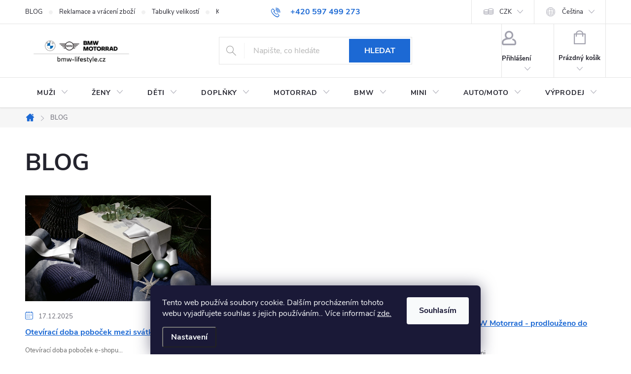

--- FILE ---
content_type: text/html; charset=utf-8
request_url: https://www.bmw-lifestyle.cz/blog/
body_size: 25642
content:
<!doctype html><html lang="cs" dir="ltr" class="header-background-light external-fonts-loaded"><head><meta charset="utf-8" /><meta name="viewport" content="width=device-width,initial-scale=1" /><title>BLOG - BMW Lifestyle</title><link rel="preconnect" href="https://cdn.myshoptet.com" /><link rel="dns-prefetch" href="https://cdn.myshoptet.com" /><link rel="preload" href="https://cdn.myshoptet.com/prj/dist/master/cms/libs/jquery/jquery-1.11.3.min.js" as="script" /><link href="https://cdn.myshoptet.com/prj/dist/master/cms/templates/frontend_templates/shared/css/font-face/source-sans-3.css" rel="stylesheet"><link href="https://cdn.myshoptet.com/prj/dist/master/cms/templates/frontend_templates/shared/css/font-face/exo-2.css" rel="stylesheet"><script>
dataLayer = [];
dataLayer.push({'shoptet' : {
    "pageId": 682,
    "pageType": "section",
    "currency": "CZK",
    "currencyInfo": {
        "decimalSeparator": ",",
        "exchangeRate": 1,
        "priceDecimalPlaces": 2,
        "symbol": "K\u010d",
        "symbolLeft": 0,
        "thousandSeparator": " "
    },
    "language": "cs",
    "projectId": 371263,
    "cartInfo": {
        "id": null,
        "freeShipping": false,
        "freeShippingFrom": 2000,
        "leftToFreeGift": {
            "formattedPrice": "0 K\u010d",
            "priceLeft": 0
        },
        "freeGift": false,
        "leftToFreeShipping": {
            "priceLeft": 2000,
            "dependOnRegion": 0,
            "formattedPrice": "2 000 K\u010d"
        },
        "discountCoupon": [],
        "getNoBillingShippingPrice": {
            "withoutVat": 0,
            "vat": 0,
            "withVat": 0
        },
        "cartItems": [],
        "taxMode": "ORDINARY"
    },
    "cart": [],
    "customer": {
        "priceRatio": 1,
        "priceListId": 1,
        "groupId": null,
        "registered": false,
        "mainAccount": false
    }
}});
dataLayer.push({'cookie_consent' : {
    "marketing": "denied",
    "analytics": "denied"
}});
document.addEventListener('DOMContentLoaded', function() {
    shoptet.consent.onAccept(function(agreements) {
        if (agreements.length == 0) {
            return;
        }
        dataLayer.push({
            'cookie_consent' : {
                'marketing' : (agreements.includes(shoptet.config.cookiesConsentOptPersonalisation)
                    ? 'granted' : 'denied'),
                'analytics': (agreements.includes(shoptet.config.cookiesConsentOptAnalytics)
                    ? 'granted' : 'denied')
            },
            'event': 'cookie_consent'
        });
    });
});
</script>

<!-- Google Tag Manager -->
<script>(function(w,d,s,l,i){w[l]=w[l]||[];w[l].push({'gtm.start':
new Date().getTime(),event:'gtm.js'});var f=d.getElementsByTagName(s)[0],
j=d.createElement(s),dl=l!='dataLayer'?'&l='+l:'';j.async=true;j.src=
'https://www.googletagmanager.com/gtm.js?id='+i+dl;f.parentNode.insertBefore(j,f);
})(window,document,'script','dataLayer','GTM-PDQHSJ');</script>
<!-- End Google Tag Manager -->

<meta property="og:type" content="website"><meta property="og:site_name" content="bmw-lifestyle.cz"><meta property="og:url" content="https://www.bmw-lifestyle.cz/blog/"><meta property="og:title" content="BLOG - BMW Lifestyle"><meta name="author" content="BMW Lifestyle"><meta name="web_author" content="Shoptet.cz"><meta name="dcterms.rightsHolder" content="www.bmw-lifestyle.cz"><meta name="robots" content="index,follow"><meta property="og:image" content="https://cdn.myshoptet.com/usr/www.bmw-lifestyle.cz/user/logos/logo-1140x300-2-111.png?t=1768414034"><meta property="og:description" content=" ✅"><meta name="description" content=" ✅"><style>:root {--color-primary: #1c69d4;--color-primary-h: 215;--color-primary-s: 77%;--color-primary-l: 47%;--color-primary-hover: #1997e5;--color-primary-hover-h: 203;--color-primary-hover-s: 80%;--color-primary-hover-l: 50%;--color-secondary: #468c98;--color-secondary-h: 189;--color-secondary-s: 37%;--color-secondary-l: 44%;--color-secondary-hover: #3b7580;--color-secondary-hover-h: 190;--color-secondary-hover-s: 37%;--color-secondary-hover-l: 37%;--color-tertiary: #ffc807;--color-tertiary-h: 47;--color-tertiary-s: 100%;--color-tertiary-l: 51%;--color-tertiary-hover: #ffbb00;--color-tertiary-hover-h: 44;--color-tertiary-hover-s: 100%;--color-tertiary-hover-l: 50%;--color-header-background: #ffffff;--template-font: "Source Sans 3";--template-headings-font: "Exo 2";--header-background-url: none;--cookies-notice-background: #1A1937;--cookies-notice-color: #F8FAFB;--cookies-notice-button-hover: #f5f5f5;--cookies-notice-link-hover: #27263f;--templates-update-management-preview-mode-content: "Náhled aktualizací šablony je aktivní pro váš prohlížeč."}</style>
<link rel="next" href="/blog/strana-2/" />    <script>var shoptet = shoptet || {};</script>
    <script src="https://cdn.myshoptet.com/prj/dist/master/shop/dist/main-3g-header.js.05f199e7fd2450312de2.js"></script>
<!-- User include --><!-- service 776(417) html code header -->
<link type="text/css" rel="stylesheet" media="all"  href="https://cdn.myshoptet.com/usr/paxio.myshoptet.com/user/documents/blank/style.css?v1602546"/>
<link href="https://cdn.myshoptet.com/prj/dist/master/shop/dist/font-shoptet-11.css.62c94c7785ff2cea73b2.css" rel="stylesheet">
<link href="https://cdn.myshoptet.com/usr/paxio.myshoptet.com/user/documents/blank/ikony.css?v9" rel="stylesheet">
<link type="text/css" rel="stylesheet" media="screen"  href="https://cdn.myshoptet.com/usr/paxio.myshoptet.com/user/documents/blank/preklady.css?v27" />
<link rel="stylesheet" href="https://cdn.myshoptet.com/usr/paxio.myshoptet.com/user/documents/blank/Slider/slick.css" />
<link rel="stylesheet" href="https://cdn.myshoptet.com/usr/paxio.myshoptet.com/user/documents/blank/Slider/slick-theme.css?v4" />
<link rel="stylesheet" href="https://cdn.myshoptet.com/usr/paxio.myshoptet.com/user/documents/blank/Slider/slick-classic.css?v3" />

<!-- api 426(80) html code header -->
<link rel="stylesheet" href="https://cdn.myshoptet.com/usr/api2.dklab.cz/user/documents/_doplnky/navstivene/371263/8/371263_8.css" type="text/css" /><style> :root { --dklab-lastvisited-background-color: #C0C5B6; } </style>
<!-- api 706(352) html code header -->
<link rel="stylesheet" href="https://cdn.myshoptet.com/usr/api2.dklab.cz/user/documents/_doplnky/zalozky/371263/1050/371263_1050.css" type="text/css" /><style>
        :root {
            
        }
        </style>
<!-- service 565(213) html code header -->
<!--
<link rel="stylesheet" type="text/css" href="https://app.visual.ws/gpwebpay_shoptet/shoptet.css">
<script async defer type="text/javascript" src="https://app.visual.ws/gpwebpay_shoptet/shoptet.js"></script>
-->
<!-- service 731(376) html code header -->
<link rel="preconnect" href="https://image.pobo.cz/" crossorigin>
<link rel="stylesheet" href="https://image.pobo.cz/assets/fix-header.css?v=10" media="print" onload="this.media='all'">
<script src="https://image.pobo.cz/assets/fix-header.js"></script>


<!-- service 1908(1473) html code header -->
<script type="text/javascript">
    var eshop = {
        'host': 'www.bmw-lifestyle.cz',
        'projectId': 371263,
        'template': 'Classic',
        'lang': 'cs',
    };
</script>

<link href="https://cdn.myshoptet.com/usr/honzabartos.myshoptet.com/user/documents/style.css?v=292" rel="stylesheet"/>
<script src="https://cdn.myshoptet.com/usr/honzabartos.myshoptet.com/user/documents/script.js?v=294" type="text/javascript"></script>

<style>
.up-callout {
    background-color: rgba(33, 150, 243, 0.1); /* Soft info blue with transparency */
    border: 1px solid rgba(33, 150, 243, 0.3); /* Subtle blue border */
    border-radius: 8px; /* Rounded corners */
    padding: 15px 20px; /* Comfortable padding */
    box-shadow: 0 2px 5px rgba(0, 0, 0, 0.1); /* Subtle shadow for depth */
    max-width: 600px; /* Optional: Limits width for readability */
    margin: 20px auto; /* Centers the box with some spacing */
}

.up-callout p {
    margin: 0; /* Removes default paragraph margin */
    color: #333; /* Dark text for contrast */
    font-size: 16px; /* Readable font size */
    line-height: 1.5; /* Improves readability */
}
</style>
<!-- project html code header -->
<meta name="facebook-domain-verification" content="vi4nayxfbdotjy94nu3x53stgdoa4r" /> 
<style> 
.navigation-in > ul > li:not(:hover) > a[href="/black-friday/"]{background-color: #000; color: #fff;}

@media screen and (min-width: 1440px){ 
.navigation-in > ul > li > a {padding: 24px 20px;} 
} 
</style> 
<style>
html[lang="sk"] .dkLabVisitedClassic {display: none !important;}

.id--16 .languagesMenu, .id--17 .languagesMenu {display: block !important;}
.filter-label[for="dd[]99"]{display: none !important;}
/*
.odber-poukaz #colorbox, .odber-poukaz #cboxOverlay{display: none !important;}
#shipping-119 .personal-collection-choose-branch{display: none !important;}
*/
.popis-nadpis{display: none !important;}
@media screen and (min-width: 768px){
.multiple-columns-body .extended-description {width: 100%;margin-top: 40px;}
.multiple-columns-body .basic-description {width: 100%;padding-right: 0;}
}
</style>
<link rel="stylesheet" href="https://cdn.fv-studio.cz/bmw-lifestyle.cz/fv-studio-app.css?v7">

<!-- <link rel="stylesheet" type="text/css" href="https://cdn.fv-studio.cz/bmw-lifestyle.cz/fv-studio-app.css?v6" /> -->
<!-- STRUKTUROVANÁ DATA PRO ZOBRAZENÍ HVĚZDIČEK V SERP --> <script type="application/ld+json"> { "@context": "https://schema.org/", "@type": "Product", "BMW-lifestyle.cz": "https://obchody.heureka.cz/bmw-lifestyle-cz/recenze/", "aggregateRating": { "@type": "AggregateRating", "ratingValue": "5", "ratingCount": "371", "reviewCount": "371" } } </script>
<!-- /User include --><link rel="shortcut icon" href="/favicon.ico" type="image/x-icon" /><link rel="canonical" href="https://www.bmw-lifestyle.cz/blog/" />    <script>
        var _hwq = _hwq || [];
        _hwq.push(['setKey', '44323347AFA8F1354EF1D168B8D72ADF']);
        _hwq.push(['setTopPos', '200']);
        _hwq.push(['showWidget', '21']);
        (function() {
            var ho = document.createElement('script');
            ho.src = 'https://cz.im9.cz/direct/i/gjs.php?n=wdgt&sak=44323347AFA8F1354EF1D168B8D72ADF';
            var s = document.getElementsByTagName('script')[0]; s.parentNode.insertBefore(ho, s);
        })();
    </script>
<script>!function(){var t={9196:function(){!function(){var t=/\[object (Boolean|Number|String|Function|Array|Date|RegExp)\]/;function r(r){return null==r?String(r):(r=t.exec(Object.prototype.toString.call(Object(r))))?r[1].toLowerCase():"object"}function n(t,r){return Object.prototype.hasOwnProperty.call(Object(t),r)}function e(t){if(!t||"object"!=r(t)||t.nodeType||t==t.window)return!1;try{if(t.constructor&&!n(t,"constructor")&&!n(t.constructor.prototype,"isPrototypeOf"))return!1}catch(t){return!1}for(var e in t);return void 0===e||n(t,e)}function o(t,r,n){this.b=t,this.f=r||function(){},this.d=!1,this.a={},this.c=[],this.e=function(t){return{set:function(r,n){u(c(r,n),t.a)},get:function(r){return t.get(r)}}}(this),i(this,t,!n);var e=t.push,o=this;t.push=function(){var r=[].slice.call(arguments,0),n=e.apply(t,r);return i(o,r),n}}function i(t,n,o){for(t.c.push.apply(t.c,n);!1===t.d&&0<t.c.length;){if("array"==r(n=t.c.shift()))t:{var i=n,a=t.a;if("string"==r(i[0])){for(var f=i[0].split("."),s=f.pop(),p=(i=i.slice(1),0);p<f.length;p++){if(void 0===a[f[p]])break t;a=a[f[p]]}try{a[s].apply(a,i)}catch(t){}}}else if("function"==typeof n)try{n.call(t.e)}catch(t){}else{if(!e(n))continue;for(var l in n)u(c(l,n[l]),t.a)}o||(t.d=!0,t.f(t.a,n),t.d=!1)}}function c(t,r){for(var n={},e=n,o=t.split("."),i=0;i<o.length-1;i++)e=e[o[i]]={};return e[o[o.length-1]]=r,n}function u(t,o){for(var i in t)if(n(t,i)){var c=t[i];"array"==r(c)?("array"==r(o[i])||(o[i]=[]),u(c,o[i])):e(c)?(e(o[i])||(o[i]={}),u(c,o[i])):o[i]=c}}window.DataLayerHelper=o,o.prototype.get=function(t){var r=this.a;t=t.split(".");for(var n=0;n<t.length;n++){if(void 0===r[t[n]])return;r=r[t[n]]}return r},o.prototype.flatten=function(){this.b.splice(0,this.b.length),this.b[0]={},u(this.a,this.b[0])}}()}},r={};function n(e){var o=r[e];if(void 0!==o)return o.exports;var i=r[e]={exports:{}};return t[e](i,i.exports,n),i.exports}n.n=function(t){var r=t&&t.__esModule?function(){return t.default}:function(){return t};return n.d(r,{a:r}),r},n.d=function(t,r){for(var e in r)n.o(r,e)&&!n.o(t,e)&&Object.defineProperty(t,e,{enumerable:!0,get:r[e]})},n.o=function(t,r){return Object.prototype.hasOwnProperty.call(t,r)},function(){"use strict";n(9196)}()}();</script>    <!-- Global site tag (gtag.js) - Google Analytics -->
    <script async src="https://www.googletagmanager.com/gtag/js?id=G-H0X7C8XHSE"></script>
    <script>
        
        window.dataLayer = window.dataLayer || [];
        function gtag(){dataLayer.push(arguments);}
        

                    console.debug('default consent data');

            gtag('consent', 'default', {"ad_storage":"denied","analytics_storage":"denied","ad_user_data":"denied","ad_personalization":"denied","wait_for_update":500});
            dataLayer.push({
                'event': 'default_consent'
            });
        
        gtag('js', new Date());

        
                gtag('config', 'G-H0X7C8XHSE', {"groups":"GA4","send_page_view":false,"content_group":"section","currency":"CZK","page_language":"cs"});
        
                gtag('config', 'AW-952523416', {"allow_enhanced_conversions":true});
        
        
        
        
        
                    gtag('event', 'page_view', {"send_to":"GA4","page_language":"cs","content_group":"section","currency":"CZK"});
        
        
        
        
        
        
        
        
        
        
        
        
        
        document.addEventListener('DOMContentLoaded', function() {
            if (typeof shoptet.tracking !== 'undefined') {
                for (var id in shoptet.tracking.bannersList) {
                    gtag('event', 'view_promotion', {
                        "send_to": "UA",
                        "promotions": [
                            {
                                "id": shoptet.tracking.bannersList[id].id,
                                "name": shoptet.tracking.bannersList[id].name,
                                "position": shoptet.tracking.bannersList[id].position
                            }
                        ]
                    });
                }
            }

            shoptet.consent.onAccept(function(agreements) {
                if (agreements.length !== 0) {
                    console.debug('gtag consent accept');
                    var gtagConsentPayload =  {
                        'ad_storage': agreements.includes(shoptet.config.cookiesConsentOptPersonalisation)
                            ? 'granted' : 'denied',
                        'analytics_storage': agreements.includes(shoptet.config.cookiesConsentOptAnalytics)
                            ? 'granted' : 'denied',
                                                                                                'ad_user_data': agreements.includes(shoptet.config.cookiesConsentOptPersonalisation)
                            ? 'granted' : 'denied',
                        'ad_personalization': agreements.includes(shoptet.config.cookiesConsentOptPersonalisation)
                            ? 'granted' : 'denied',
                        };
                    console.debug('update consent data', gtagConsentPayload);
                    gtag('consent', 'update', gtagConsentPayload);
                    dataLayer.push(
                        { 'event': 'update_consent' }
                    );
                }
            });
        });
    </script>
</head><body class="desktop id-682 in-blog template-11 type-posts-listing multiple-columns-body columns-mobile-2 columns-3 blank-mode blank-mode-css ums_forms_redesign--off ums_a11y_category_page--on ums_discussion_rating_forms--off ums_flags_display_unification--on ums_a11y_login--on mobile-header-version-0">
        <div id="fb-root"></div>
        <script>
            window.fbAsyncInit = function() {
                FB.init({
//                    appId            : 'your-app-id',
                    autoLogAppEvents : true,
                    xfbml            : true,
                    version          : 'v19.0'
                });
            };
        </script>
        <script async defer crossorigin="anonymous" src="https://connect.facebook.net/cs_CZ/sdk.js"></script>
<!-- Google Tag Manager (noscript) -->
<noscript><iframe src="https://www.googletagmanager.com/ns.html?id=GTM-PDQHSJ"
height="0" width="0" style="display:none;visibility:hidden"></iframe></noscript>
<!-- End Google Tag Manager (noscript) -->

    <div class="siteCookies siteCookies--bottom siteCookies--dark js-siteCookies" role="dialog" data-testid="cookiesPopup" data-nosnippet>
        <div class="siteCookies__form">
            <div class="siteCookies__content">
                <div class="siteCookies__text">
                    Tento web používá soubory cookie. Dalším procházením tohoto webu vyjadřujete souhlas s jejich používáním.. Více informací <a href="https://www.bmw-lifestyle.cz/zasady-ochrany-osobnich-udaju/" target="\">zde.</a>
                </div>
                <p class="siteCookies__links">
                    <button class="siteCookies__link js-cookies-settings" aria-label="Nastavení cookies" data-testid="cookiesSettings">Nastavení</button>
                </p>
            </div>
            <div class="siteCookies__buttonWrap">
                                <button class="siteCookies__button js-cookiesConsentSubmit" value="all" aria-label="Přijmout cookies" data-testid="buttonCookiesAccept">Souhlasím</button>
            </div>
        </div>
        <script>
            document.addEventListener("DOMContentLoaded", () => {
                const siteCookies = document.querySelector('.js-siteCookies');
                document.addEventListener("scroll", shoptet.common.throttle(() => {
                    const st = document.documentElement.scrollTop;
                    if (st > 1) {
                        siteCookies.classList.add('siteCookies--scrolled');
                    } else {
                        siteCookies.classList.remove('siteCookies--scrolled');
                    }
                }, 100));
            });
        </script>
    </div>
<a href="#content" class="skip-link sr-only">Přejít na obsah</a><div class="overall-wrapper"><div class="user-action"><div class="container">
    <div class="user-action-in">
                    <div id="login" class="user-action-login popup-widget login-widget" role="dialog" aria-labelledby="loginHeading">
        <div class="popup-widget-inner">
                            <h2 id="loginHeading">Přihlášení k vašemu účtu</h2><div id="customerLogin"><form action="/action/Customer/Login/" method="post" id="formLoginIncluded" class="csrf-enabled formLogin" data-testid="formLogin"><input type="hidden" name="referer" value="" /><div class="form-group"><div class="input-wrapper email js-validated-element-wrapper no-label"><input type="email" name="email" class="form-control" autofocus placeholder="E-mailová adresa (např. jan@novak.cz)" data-testid="inputEmail" autocomplete="email" required /></div></div><div class="form-group"><div class="input-wrapper password js-validated-element-wrapper no-label"><input type="password" name="password" class="form-control" placeholder="Heslo" data-testid="inputPassword" autocomplete="current-password" required /><span class="no-display">Nemůžete vyplnit toto pole</span><input type="text" name="surname" value="" class="no-display" /></div></div><div class="form-group"><div class="login-wrapper"><button type="submit" class="btn btn-secondary btn-text btn-login" data-testid="buttonSubmit">Přihlásit se</button><div class="password-helper"><a href="/registrace/" data-testid="signup" rel="nofollow">Nová registrace</a><a href="/klient/zapomenute-heslo/" rel="nofollow">Zapomenuté heslo</a></div></div></div></form>
</div>                    </div>
    </div>

                            <div id="cart-widget" class="user-action-cart popup-widget cart-widget loader-wrapper" data-testid="popupCartWidget" role="dialog" aria-hidden="true">
    <div class="popup-widget-inner cart-widget-inner place-cart-here">
        <div class="loader-overlay">
            <div class="loader"></div>
        </div>
    </div>

    <div class="cart-widget-button">
        <a href="/kosik/" class="btn btn-conversion" id="continue-order-button" rel="nofollow" data-testid="buttonNextStep">Pokračovat do košíku</a>
    </div>
</div>
            </div>
</div>
</div><div class="top-navigation-bar" data-testid="topNavigationBar">

    <div class="container">

        <div class="top-navigation-contacts">
            <strong>Zákaznická podpora:</strong><a href="tel:+420597499273" class="project-phone" aria-label="Zavolat na +420597499273" data-testid="contactboxPhone"><span>+420 597 499 273</span></a><a href="mailto:lifestyle@bmwcartec.cz" class="project-email" data-testid="contactboxEmail"><span>lifestyle@bmwcartec.cz</span></a>        </div>

                            <div class="top-navigation-menu">
                <div class="top-navigation-menu-trigger"></div>
                <ul class="top-navigation-bar-menu">
                                            <li class="top-navigation-menu-item-682">
                            <a href="/blog/" target="blank">BLOG</a>
                        </li>
                                            <li class="top-navigation-menu-item-1449">
                            <a href="/reklamace-vraceni/">Reklamace a vrácení zboží</a>
                        </li>
                                            <li class="top-navigation-menu-item-1347">
                            <a href="/tabulky-velikosti-bmw-lifestyle/">Tabulky velikostí</a>
                        </li>
                                            <li class="top-navigation-menu-item-29">
                            <a href="/kontakty/">Kontaktujte nás</a>
                        </li>
                                            <li class="top-navigation-menu-item-1341">
                            <a href="/obchodni-podminky-bmw-lifestyle/">Obchodní podmínky a reklamační řád</a>
                        </li>
                                            <li class="top-navigation-menu-item-1329">
                            <a href="/moznost-dopravy-platby/" target="blank">Možnosti dopravy a platby</a>
                        </li>
                                            <li class="top-navigation-menu-item-1311">
                            <a href="/zasady-ochrany-osobnich-udaju/">Zásady ochrany osobních údajů</a>
                        </li>
                                            <li class="top-navigation-menu-item-1353">
                            <a href="/kontakty-2/">Kontakty</a>
                        </li>
                                            <li class="top-navigation-menu-item-external-54">
                            <a href="https://www.cartecgroup.com">www.cartecgroup.com</a>
                        </li>
                                    </ul>
                <ul class="top-navigation-bar-menu-helper"></ul>
            </div>
        
        <div class="top-navigation-tools top-navigation-tools--language">
            <div class="responsive-tools">
                <a href="#" class="toggle-window" data-target="search" aria-label="Hledat" data-testid="linkSearchIcon"></a>
                                                            <a href="#" class="toggle-window" data-target="login"></a>
                                                    <a href="#" class="toggle-window" data-target="navigation" aria-label="Menu" data-testid="hamburgerMenu"></a>
            </div>
                <div class="languagesMenu">
        <button id="topNavigationDropdown" class="languagesMenu__flags" type="button" data-toggle="dropdown" aria-haspopup="true" aria-expanded="false">
            <svg aria-hidden="true" style="position: absolute; width: 0; height: 0; overflow: hidden;" version="1.1" xmlns="http://www.w3.org/2000/svg" xmlns:xlink="http://www.w3.org/1999/xlink"><defs><symbol id="shp-flag-CZ" viewBox="0 0 32 32"><title>CZ</title><path fill="#0052b4" style="fill: var(--color20, #0052b4)" d="M0 5.334h32v21.333h-32v-21.333z"></path><path fill="#d80027" style="fill: var(--color19, #d80027)" d="M32 16v10.666h-32l13.449-10.666z"></path><path fill="#f0f0f0" style="fill: var(--color21, #f0f0f0)" d="M32 5.334v10.666h-18.551l-13.449-10.666z"></path></symbol><symbol id="shp-flag-SK" viewBox="0 0 32 32"><title>SK</title><path fill="#f0f0f0" style="fill: var(--color21, #f0f0f0)" d="M0 5.334h32v21.333h-32v-21.333z"></path><path fill="#0052b4" style="fill: var(--color20, #0052b4)" d="M0 12.29h32v7.42h-32v-7.42z"></path><path fill="#d80027" style="fill: var(--color19, #d80027)" d="M0 19.71h32v6.957h-32v-6.956z"></path><path fill="#f0f0f0" style="fill: var(--color21, #f0f0f0)" d="M8.092 11.362v5.321c0 3.027 3.954 3.954 3.954 3.954s3.954-0.927 3.954-3.954v-5.321h-7.908z"></path><path fill="#d80027" style="fill: var(--color19, #d80027)" d="M9.133 11.518v5.121c0 0.342 0.076 0.665 0.226 0.968 1.493 0 3.725 0 5.373 0 0.15-0.303 0.226-0.626 0.226-0.968v-5.121h-5.826z"></path><path fill="#f0f0f0" style="fill: var(--color21, #f0f0f0)" d="M13.831 15.089h-1.339v-0.893h0.893v-0.893h-0.893v-0.893h-0.893v0.893h-0.893v0.893h0.893v0.893h-1.339v0.893h1.339v0.893h0.893v-0.893h1.339z"></path><path fill="#0052b4" style="fill: var(--color20, #0052b4)" d="M10.577 18.854c0.575 0.361 1.166 0.571 1.469 0.665 0.303-0.093 0.894-0.303 1.469-0.665 0.58-0.365 0.987-0.782 1.218-1.246-0.255-0.18-0.565-0.286-0.901-0.286-0.122 0-0.241 0.015-0.355 0.041-0.242-0.55-0.791-0.934-1.43-0.934s-1.188 0.384-1.43 0.934c-0.114-0.027-0.233-0.041-0.355-0.041-0.336 0-0.646 0.106-0.901 0.286 0.231 0.465 0.637 0.882 1.217 1.246z"></path></symbol></defs></svg>
            <svg class="shp-flag shp-flag-CZ">
                <use xlink:href="#shp-flag-CZ"></use>
            </svg>
            <span class="caret"></span>
        </button>
        <div class="languagesMenu__content" aria-labelledby="topNavigationDropdown">
                            <div class="languagesMenu__box toggle-window js-languagesMenu__box" data-hover="true" data-target="currency">
                    <div class="languagesMenu__header languagesMenu__header--name">Měna</div>
                    <div class="languagesMenu__header languagesMenu__header--actual" data-toggle="dropdown">CZK<span class="caret"></span></div>
                    <ul class="languagesMenu__list languagesMenu__list--currency">
                                                    <li class="languagesMenu__list__item">
                                <a href="/action/Currency/changeCurrency/?currencyCode=CZK" rel="nofollow" class="languagesMenu__list__link languagesMenu__list__link--currency">CZK</a>
                            </li>
                                                    <li class="languagesMenu__list__item">
                                <a href="/action/Currency/changeCurrency/?currencyCode=EUR" rel="nofollow" class="languagesMenu__list__link languagesMenu__list__link--currency">EUR</a>
                            </li>
                                            </ul>
                </div>
                                        <div class="languagesMenu__box toggle-window js-languagesMenu__box" data-hover="true" data-target="language">
                    <div class="languagesMenu__header languagesMenu__header--name">Jazyk</div>
                    <div class="languagesMenu__header languagesMenu__header--actual" data-toggle="dropdown">
                                                                                    
                                    Čeština
                                
                                                                                                                                <span class="caret"></span>
                    </div>
                    <ul class="languagesMenu__list languagesMenu__list--language">
                                                    <li>
                                <a href="/action/Language/changeLanguage/?language=cs" rel="nofollow" class="languagesMenu__list__link">
                                    <svg class="shp-flag shp-flag-CZ">
                                        <use xlink:href="#shp-flag-CZ"></use>
                                    </svg>
                                    <span class="languagesMenu__list__name languagesMenu__list__name--actual">Čeština</span>
                                </a>
                            </li>
                                                    <li>
                                <a href="/action/Language/changeLanguage/?language=sk" rel="nofollow" class="languagesMenu__list__link">
                                    <svg class="shp-flag shp-flag-SK">
                                        <use xlink:href="#shp-flag-SK"></use>
                                    </svg>
                                    <span class="languagesMenu__list__name">Slovenčina</span>
                                </a>
                            </li>
                                            </ul>
                </div>
                    </div>
    </div>
            <button class="top-nav-button top-nav-button-login toggle-window" type="button" data-target="login" aria-haspopup="dialog" aria-controls="login" aria-expanded="false" data-testid="signin"><span>Přihlášení</span></button>        </div>

    </div>

</div>
<header id="header"><div class="container navigation-wrapper">
    <div class="header-top">
        <div class="site-name-wrapper">
            <div class="site-name"><a href="/" data-testid="linkWebsiteLogo"><img src="https://cdn.myshoptet.com/usr/www.bmw-lifestyle.cz/user/logos/logo-1140x300-2-111.png" alt="BMW Lifestyle" fetchpriority="low" /></a></div>        </div>
        <div class="search" itemscope itemtype="https://schema.org/WebSite">
            <meta itemprop="headline" content="BLOG"/><meta itemprop="url" content="https://www.bmw-lifestyle.cz"/><meta itemprop="text" content=" ✅"/>            <form action="/action/ProductSearch/prepareString/" method="post"
    id="formSearchForm" class="search-form compact-form js-search-main"
    itemprop="potentialAction" itemscope itemtype="https://schema.org/SearchAction" data-testid="searchForm">
    <fieldset>
        <meta itemprop="target"
            content="https://www.bmw-lifestyle.cz/vyhledavani/?string={string}"/>
        <input type="hidden" name="language" value="cs"/>
        
            
<input
    type="search"
    name="string"
        class="query-input form-control search-input js-search-input"
    placeholder="Napište, co hledáte"
    autocomplete="off"
    required
    itemprop="query-input"
    aria-label="Vyhledávání"
    data-testid="searchInput"
>
            <button type="submit" class="btn btn-default" data-testid="searchBtn">Hledat</button>
        
    </fieldset>
</form>
        </div>
        <div class="navigation-buttons">
                
    <a href="/kosik/" class="btn btn-icon toggle-window cart-count" data-target="cart" data-hover="true" data-redirect="true" data-testid="headerCart" rel="nofollow" aria-haspopup="dialog" aria-expanded="false" aria-controls="cart-widget">
        
                <span class="sr-only">Nákupní košík</span>
        
            <span class="cart-price visible-lg-inline-block" data-testid="headerCartPrice">
                                    Prázdný košík                            </span>
        
    
            </a>
        </div>
    </div>
    <nav id="navigation" aria-label="Hlavní menu" data-collapsible="true"><div class="navigation-in menu"><ul class="menu-level-1" role="menubar" data-testid="headerMenuItems"><li class="menu-item-694 ext" role="none"><a href="/muzi/" data-testid="headerMenuItem" role="menuitem" aria-haspopup="true" aria-expanded="false"><b>MUŽI</b><span class="submenu-arrow"></span></a><ul class="menu-level-2" aria-label="MUŽI" tabindex="-1" role="menu"><li class="menu-item-727" role="none"><a href="/panske-bundy/" class="menu-image" data-testid="headerMenuItem" tabindex="-1" aria-hidden="true"><img src="data:image/svg+xml,%3Csvg%20width%3D%22140%22%20height%3D%22100%22%20xmlns%3D%22http%3A%2F%2Fwww.w3.org%2F2000%2Fsvg%22%3E%3C%2Fsvg%3E" alt="" aria-hidden="true" width="140" height="100"  data-src="https://cdn.myshoptet.com/usr/www.bmw-lifestyle.cz/user/categories/thumb/panska-bunda-2.png" fetchpriority="low" /></a><div><a href="/panske-bundy/" data-testid="headerMenuItem" role="menuitem"><span>Bundy</span></a>
                        </div></li><li class="menu-item-730" role="none"><a href="/panske-svetry-mikiny/" class="menu-image" data-testid="headerMenuItem" tabindex="-1" aria-hidden="true"><img src="data:image/svg+xml,%3Csvg%20width%3D%22140%22%20height%3D%22100%22%20xmlns%3D%22http%3A%2F%2Fwww.w3.org%2F2000%2Fsvg%22%3E%3C%2Fsvg%3E" alt="" aria-hidden="true" width="140" height="100"  data-src="https://cdn.myshoptet.com/usr/www.bmw-lifestyle.cz/user/categories/thumb/panska-mikina-2.png" fetchpriority="low" /></a><div><a href="/panske-svetry-mikiny/" data-testid="headerMenuItem" role="menuitem"><span>Svetry a mikiny</span></a>
                        </div></li><li class="menu-item-718" role="none"><a href="/panske-tricka-kosile/" class="menu-image" data-testid="headerMenuItem" tabindex="-1" aria-hidden="true"><img src="data:image/svg+xml,%3Csvg%20width%3D%22140%22%20height%3D%22100%22%20xmlns%3D%22http%3A%2F%2Fwww.w3.org%2F2000%2Fsvg%22%3E%3C%2Fsvg%3E" alt="" aria-hidden="true" width="140" height="100"  data-src="https://cdn.myshoptet.com/usr/www.bmw-lifestyle.cz/user/categories/thumb/panske-triko-vetsi.png" fetchpriority="low" /></a><div><a href="/panske-tricka-kosile/" data-testid="headerMenuItem" role="menuitem"><span>Trička a košile</span></a>
                        </div></li><li class="menu-item-1554" role="none"><a href="/kalhoty/" class="menu-image" data-testid="headerMenuItem" tabindex="-1" aria-hidden="true"><img src="data:image/svg+xml,%3Csvg%20width%3D%22140%22%20height%3D%22100%22%20xmlns%3D%22http%3A%2F%2Fwww.w3.org%2F2000%2Fsvg%22%3E%3C%2Fsvg%3E" alt="" aria-hidden="true" width="140" height="100"  data-src="https://cdn.myshoptet.com/usr/www.bmw-lifestyle.cz/user/categories/thumb/di21_000020418_hose_motorsport_herren_schwarz.png" fetchpriority="low" /></a><div><a href="/kalhoty/" data-testid="headerMenuItem" role="menuitem"><span>Kalhoty</span></a>
                        </div></li><li class="menu-item-721" role="none"><a href="/panske-boty/" class="menu-image" data-testid="headerMenuItem" tabindex="-1" aria-hidden="true"><img src="data:image/svg+xml,%3Csvg%20width%3D%22140%22%20height%3D%22100%22%20xmlns%3D%22http%3A%2F%2Fwww.w3.org%2F2000%2Fsvg%22%3E%3C%2Fsvg%3E" alt="" aria-hidden="true" width="140" height="100"  data-src="https://cdn.myshoptet.com/usr/www.bmw-lifestyle.cz/user/categories/thumb/panske-boty-2.png" fetchpriority="low" /></a><div><a href="/panske-boty/" data-testid="headerMenuItem" role="menuitem"><span>Boty</span></a>
                        </div></li><li class="menu-item-739" role="none"><a href="/panske-cepice-ksiltovky-saly/" class="menu-image" data-testid="headerMenuItem" tabindex="-1" aria-hidden="true"><img src="data:image/svg+xml,%3Csvg%20width%3D%22140%22%20height%3D%22100%22%20xmlns%3D%22http%3A%2F%2Fwww.w3.org%2F2000%2Fsvg%22%3E%3C%2Fsvg%3E" alt="" aria-hidden="true" width="140" height="100"  data-src="https://cdn.myshoptet.com/usr/www.bmw-lifestyle.cz/user/categories/thumb/ksiltovka.png" fetchpriority="low" /></a><div><a href="/panske-cepice-ksiltovky-saly/" data-testid="headerMenuItem" role="menuitem"><span>Čepice, kšiltovky a šály</span></a>
                        </div></li><li class="menu-item-742" role="none"><a href="/panske-slunecni-bryle/" class="menu-image" data-testid="headerMenuItem" tabindex="-1" aria-hidden="true"><img src="data:image/svg+xml,%3Csvg%20width%3D%22140%22%20height%3D%22100%22%20xmlns%3D%22http%3A%2F%2Fwww.w3.org%2F2000%2Fsvg%22%3E%3C%2Fsvg%3E" alt="" aria-hidden="true" width="140" height="100"  data-src="https://cdn.myshoptet.com/usr/www.bmw-lifestyle.cz/user/categories/thumb/bryle.png" fetchpriority="low" /></a><div><a href="/panske-slunecni-bryle/" data-testid="headerMenuItem" role="menuitem"><span>Sluneční brýle</span></a>
                        </div></li><li class="menu-item-745" role="none"><a href="/panske-penezenky/" class="menu-image" data-testid="headerMenuItem" tabindex="-1" aria-hidden="true"><img src="data:image/svg+xml,%3Csvg%20width%3D%22140%22%20height%3D%22100%22%20xmlns%3D%22http%3A%2F%2Fwww.w3.org%2F2000%2Fsvg%22%3E%3C%2Fsvg%3E" alt="" aria-hidden="true" width="140" height="100"  data-src="https://cdn.myshoptet.com/usr/www.bmw-lifestyle.cz/user/categories/thumb/penezenka.png" fetchpriority="low" /></a><div><a href="/panske-penezenky/" data-testid="headerMenuItem" role="menuitem"><span>Peněženky</span></a>
                        </div></li><li class="menu-item-748" role="none"><a href="/panske-hodinky/" class="menu-image" data-testid="headerMenuItem" tabindex="-1" aria-hidden="true"><img src="data:image/svg+xml,%3Csvg%20width%3D%22140%22%20height%3D%22100%22%20xmlns%3D%22http%3A%2F%2Fwww.w3.org%2F2000%2Fsvg%22%3E%3C%2Fsvg%3E" alt="" aria-hidden="true" width="140" height="100"  data-src="https://cdn.myshoptet.com/usr/www.bmw-lifestyle.cz/user/categories/thumb/hodinky.png" fetchpriority="low" /></a><div><a href="/panske-hodinky/" data-testid="headerMenuItem" role="menuitem"><span>Hodinky</span></a>
                        </div></li></ul></li>
<li class="menu-item-697 ext" role="none"><a href="/zeny/" data-testid="headerMenuItem" role="menuitem" aria-haspopup="true" aria-expanded="false"><b>ŽENY</b><span class="submenu-arrow"></span></a><ul class="menu-level-2" aria-label="ŽENY" tabindex="-1" role="menu"><li class="menu-item-787" role="none"><a href="/damske-bundy/" class="menu-image" data-testid="headerMenuItem" tabindex="-1" aria-hidden="true"><img src="data:image/svg+xml,%3Csvg%20width%3D%22140%22%20height%3D%22100%22%20xmlns%3D%22http%3A%2F%2Fwww.w3.org%2F2000%2Fsvg%22%3E%3C%2Fsvg%3E" alt="" aria-hidden="true" width="140" height="100"  data-src="https://cdn.myshoptet.com/usr/www.bmw-lifestyle.cz/user/categories/thumb/damske-bundy.png" fetchpriority="low" /></a><div><a href="/damske-bundy/" data-testid="headerMenuItem" role="menuitem"><span>Bundy</span></a>
                        </div></li><li class="menu-item-790" role="none"><a href="/damske-svetry-mikiny/" class="menu-image" data-testid="headerMenuItem" tabindex="-1" aria-hidden="true"><img src="data:image/svg+xml,%3Csvg%20width%3D%22140%22%20height%3D%22100%22%20xmlns%3D%22http%3A%2F%2Fwww.w3.org%2F2000%2Fsvg%22%3E%3C%2Fsvg%3E" alt="" aria-hidden="true" width="140" height="100"  data-src="https://cdn.myshoptet.com/usr/www.bmw-lifestyle.cz/user/categories/thumb/damske-mikiny.png" fetchpriority="low" /></a><div><a href="/damske-svetry-mikiny/" data-testid="headerMenuItem" role="menuitem"><span>Svetry a mikiny</span></a>
                        </div></li><li class="menu-item-778" role="none"><a href="/damske-tricka/" class="menu-image" data-testid="headerMenuItem" tabindex="-1" aria-hidden="true"><img src="data:image/svg+xml,%3Csvg%20width%3D%22140%22%20height%3D%22100%22%20xmlns%3D%22http%3A%2F%2Fwww.w3.org%2F2000%2Fsvg%22%3E%3C%2Fsvg%3E" alt="" aria-hidden="true" width="140" height="100"  data-src="https://cdn.myshoptet.com/usr/www.bmw-lifestyle.cz/user/categories/thumb/damske-triko.png" fetchpriority="low" /></a><div><a href="/damske-tricka/" data-testid="headerMenuItem" role="menuitem"><span>Trička a košile</span></a>
                        </div></li><li class="menu-item-1557" role="none"><a href="/kalhoty-2/" class="menu-image" data-testid="headerMenuItem" tabindex="-1" aria-hidden="true"><img src="data:image/svg+xml,%3Csvg%20width%3D%22140%22%20height%3D%22100%22%20xmlns%3D%22http%3A%2F%2Fwww.w3.org%2F2000%2Fsvg%22%3E%3C%2Fsvg%3E" alt="" aria-hidden="true" width="140" height="100"  data-src="https://cdn.myshoptet.com/usr/www.bmw-lifestyle.cz/user/categories/thumb/di21_000020420_hose_motorsport_damen_schwarz.png" fetchpriority="low" /></a><div><a href="/kalhoty-2/" data-testid="headerMenuItem" role="menuitem"><span>Kalhoty</span></a>
                        </div></li><li class="menu-item-781" role="none"><a href="/damske-boty/" class="menu-image" data-testid="headerMenuItem" tabindex="-1" aria-hidden="true"><img src="data:image/svg+xml,%3Csvg%20width%3D%22140%22%20height%3D%22100%22%20xmlns%3D%22http%3A%2F%2Fwww.w3.org%2F2000%2Fsvg%22%3E%3C%2Fsvg%3E" alt="" aria-hidden="true" width="140" height="100"  data-src="https://cdn.myshoptet.com/usr/www.bmw-lifestyle.cz/user/categories/thumb/damske-boty.png" fetchpriority="low" /></a><div><a href="/damske-boty/" data-testid="headerMenuItem" role="menuitem"><span>Boty</span></a>
                        </div></li><li class="menu-item-799" role="none"><a href="/damske-cepice-ksiltovky-saly/" class="menu-image" data-testid="headerMenuItem" tabindex="-1" aria-hidden="true"><img src="data:image/svg+xml,%3Csvg%20width%3D%22140%22%20height%3D%22100%22%20xmlns%3D%22http%3A%2F%2Fwww.w3.org%2F2000%2Fsvg%22%3E%3C%2Fsvg%3E" alt="" aria-hidden="true" width="140" height="100"  data-src="https://cdn.myshoptet.com/usr/www.bmw-lifestyle.cz/user/categories/thumb/damske-ksiltovky.png" fetchpriority="low" /></a><div><a href="/damske-cepice-ksiltovky-saly/" data-testid="headerMenuItem" role="menuitem"><span>Čepice, kšiltovky a šály</span></a>
                        </div></li><li class="menu-item-802" role="none"><a href="/damske-slunecni-bryle/" class="menu-image" data-testid="headerMenuItem" tabindex="-1" aria-hidden="true"><img src="data:image/svg+xml,%3Csvg%20width%3D%22140%22%20height%3D%22100%22%20xmlns%3D%22http%3A%2F%2Fwww.w3.org%2F2000%2Fsvg%22%3E%3C%2Fsvg%3E" alt="" aria-hidden="true" width="140" height="100"  data-src="https://cdn.myshoptet.com/usr/www.bmw-lifestyle.cz/user/categories/thumb/bryle-1.png" fetchpriority="low" /></a><div><a href="/damske-slunecni-bryle/" data-testid="headerMenuItem" role="menuitem"><span>Sluneční brýle</span></a>
                        </div></li><li class="menu-item-1246" role="none"><a href="/damske-hodinky/" class="menu-image" data-testid="headerMenuItem" tabindex="-1" aria-hidden="true"><img src="data:image/svg+xml,%3Csvg%20width%3D%22140%22%20height%3D%22100%22%20xmlns%3D%22http%3A%2F%2Fwww.w3.org%2F2000%2Fsvg%22%3E%3C%2Fsvg%3E" alt="" aria-hidden="true" width="140" height="100"  data-src="https://cdn.myshoptet.com/usr/www.bmw-lifestyle.cz/user/categories/thumb/damske-hodinky.png" fetchpriority="low" /></a><div><a href="/damske-hodinky/" data-testid="headerMenuItem" role="menuitem"><span>Hodinky</span></a>
                        </div></li><li class="menu-item-1249" role="none"><a href="/damske-penezenky/" class="menu-image" data-testid="headerMenuItem" tabindex="-1" aria-hidden="true"><img src="data:image/svg+xml,%3Csvg%20width%3D%22140%22%20height%3D%22100%22%20xmlns%3D%22http%3A%2F%2Fwww.w3.org%2F2000%2Fsvg%22%3E%3C%2Fsvg%3E" alt="" aria-hidden="true" width="140" height="100"  data-src="https://cdn.myshoptet.com/usr/www.bmw-lifestyle.cz/user/categories/thumb/damske-penezenky.png" fetchpriority="low" /></a><div><a href="/damske-penezenky/" data-testid="headerMenuItem" role="menuitem"><span>Peněženky</span></a>
                        </div></li></ul></li>
<li class="menu-item-700 ext" role="none"><a href="/deti/" data-testid="headerMenuItem" role="menuitem" aria-haspopup="true" aria-expanded="false"><b>DĚTI</b><span class="submenu-arrow"></span></a><ul class="menu-level-2" aria-label="DĚTI" tabindex="-1" role="menu"><li class="menu-item-811" role="none"><a href="/detske-tricka/" class="menu-image" data-testid="headerMenuItem" tabindex="-1" aria-hidden="true"><img src="data:image/svg+xml,%3Csvg%20width%3D%22140%22%20height%3D%22100%22%20xmlns%3D%22http%3A%2F%2Fwww.w3.org%2F2000%2Fsvg%22%3E%3C%2Fsvg%3E" alt="" aria-hidden="true" width="140" height="100"  data-src="https://cdn.myshoptet.com/usr/www.bmw-lifestyle.cz/user/categories/thumb/detske-triko.png" fetchpriority="low" /></a><div><a href="/detske-tricka/" data-testid="headerMenuItem" role="menuitem"><span>Trička</span></a>
                        </div></li><li class="menu-item-814" role="none"><a href="/detske-mikiny/" class="menu-image" data-testid="headerMenuItem" tabindex="-1" aria-hidden="true"><img src="data:image/svg+xml,%3Csvg%20width%3D%22140%22%20height%3D%22100%22%20xmlns%3D%22http%3A%2F%2Fwww.w3.org%2F2000%2Fsvg%22%3E%3C%2Fsvg%3E" alt="" aria-hidden="true" width="140" height="100"  data-src="https://cdn.myshoptet.com/usr/www.bmw-lifestyle.cz/user/categories/thumb/detska-mikina.png" fetchpriority="low" /></a><div><a href="/detske-mikiny/" data-testid="headerMenuItem" role="menuitem"><span>Mikiny</span></a>
                        </div></li><li class="menu-item-1685" role="none"><a href="/kalhoty-6/" class="menu-image" data-testid="headerMenuItem" tabindex="-1" aria-hidden="true"><img src="data:image/svg+xml,%3Csvg%20width%3D%22140%22%20height%3D%22100%22%20xmlns%3D%22http%3A%2F%2Fwww.w3.org%2F2000%2Fsvg%22%3E%3C%2Fsvg%3E" alt="" aria-hidden="true" width="140" height="100"  data-src="https://cdn.myshoptet.com/usr/www.bmw-lifestyle.cz/user/categories/thumb/2864334-238_a.jpg" fetchpriority="low" /></a><div><a href="/kalhoty-6/" data-testid="headerMenuItem" role="menuitem"><span>Kalhoty</span></a>
                        </div></li><li class="menu-item-1292" role="none"><a href="/doplnky-2/" class="menu-image" data-testid="headerMenuItem" tabindex="-1" aria-hidden="true"><img src="data:image/svg+xml,%3Csvg%20width%3D%22140%22%20height%3D%22100%22%20xmlns%3D%22http%3A%2F%2Fwww.w3.org%2F2000%2Fsvg%22%3E%3C%2Fsvg%3E" alt="" aria-hidden="true" width="140" height="100"  data-src="https://cdn.myshoptet.com/usr/www.bmw-lifestyle.cz/user/categories/thumb/detske-doplnky.png" fetchpriority="low" /></a><div><a href="/doplnky-2/" data-testid="headerMenuItem" role="menuitem"><span>Doplňky</span></a>
                        </div></li><li class="menu-item-817" role="none"><a href="/detske-hracky/" class="menu-image" data-testid="headerMenuItem" tabindex="-1" aria-hidden="true"><img src="data:image/svg+xml,%3Csvg%20width%3D%22140%22%20height%3D%22100%22%20xmlns%3D%22http%3A%2F%2Fwww.w3.org%2F2000%2Fsvg%22%3E%3C%2Fsvg%3E" alt="" aria-hidden="true" width="140" height="100"  data-src="https://cdn.myshoptet.com/usr/www.bmw-lifestyle.cz/user/categories/thumb/detske-hracky.png" fetchpriority="low" /></a><div><a href="/detske-hracky/" data-testid="headerMenuItem" role="menuitem"><span>Hračky</span></a>
                        </div></li><li class="menu-item-820" role="none"><a href="/detske-vozitka/" class="menu-image" data-testid="headerMenuItem" tabindex="-1" aria-hidden="true"><img src="data:image/svg+xml,%3Csvg%20width%3D%22140%22%20height%3D%22100%22%20xmlns%3D%22http%3A%2F%2Fwww.w3.org%2F2000%2Fsvg%22%3E%3C%2Fsvg%3E" alt="" aria-hidden="true" width="140" height="100"  data-src="https://cdn.myshoptet.com/usr/www.bmw-lifestyle.cz/user/categories/thumb/detske-vozitka.png" fetchpriority="low" /></a><div><a href="/detske-vozitka/" data-testid="headerMenuItem" role="menuitem"><span>Vozítka</span></a>
                        </div></li></ul></li>
<li class="menu-item-703 ext" role="none"><a href="/doplnky/" data-testid="headerMenuItem" role="menuitem" aria-haspopup="true" aria-expanded="false"><b>DOPLŇKY</b><span class="submenu-arrow"></span></a><ul class="menu-level-2" aria-label="DOPLŇKY" tabindex="-1" role="menu"><li class="menu-item-892" role="none"><a href="/miniatury/" class="menu-image" data-testid="headerMenuItem" tabindex="-1" aria-hidden="true"><img src="data:image/svg+xml,%3Csvg%20width%3D%22140%22%20height%3D%22100%22%20xmlns%3D%22http%3A%2F%2Fwww.w3.org%2F2000%2Fsvg%22%3E%3C%2Fsvg%3E" alt="" aria-hidden="true" width="140" height="100"  data-src="https://cdn.myshoptet.com/usr/www.bmw-lifestyle.cz/user/categories/thumb/titulka.jpg" fetchpriority="low" /></a><div><a href="/miniatury/" data-testid="headerMenuItem" role="menuitem"><span>Miniatury</span></a>
                        </div></li><li class="menu-item-907" role="none"><a href="/tasky-zavazadla/" class="menu-image" data-testid="headerMenuItem" tabindex="-1" aria-hidden="true"><img src="data:image/svg+xml,%3Csvg%20width%3D%22140%22%20height%3D%22100%22%20xmlns%3D%22http%3A%2F%2Fwww.w3.org%2F2000%2Fsvg%22%3E%3C%2Fsvg%3E" alt="" aria-hidden="true" width="140" height="100"  data-src="https://cdn.myshoptet.com/usr/www.bmw-lifestyle.cz/user/categories/thumb/zavazadla.png" fetchpriority="low" /></a><div><a href="/tasky-zavazadla/" data-testid="headerMenuItem" role="menuitem"><span>Tašky a zavazadla</span></a>
                        </div></li><li class="menu-item-910" role="none"><a href="/hodinky-2/" class="menu-image" data-testid="headerMenuItem" tabindex="-1" aria-hidden="true"><img src="data:image/svg+xml,%3Csvg%20width%3D%22140%22%20height%3D%22100%22%20xmlns%3D%22http%3A%2F%2Fwww.w3.org%2F2000%2Fsvg%22%3E%3C%2Fsvg%3E" alt="" aria-hidden="true" width="140" height="100"  data-src="https://cdn.myshoptet.com/usr/www.bmw-lifestyle.cz/user/categories/thumb/hodinky-1.png" fetchpriority="low" /></a><div><a href="/hodinky-2/" data-testid="headerMenuItem" role="menuitem"><span>Hodinky</span></a>
                        </div></li><li class="menu-item-913" role="none"><a href="/penezenky/" class="menu-image" data-testid="headerMenuItem" tabindex="-1" aria-hidden="true"><img src="data:image/svg+xml,%3Csvg%20width%3D%22140%22%20height%3D%22100%22%20xmlns%3D%22http%3A%2F%2Fwww.w3.org%2F2000%2Fsvg%22%3E%3C%2Fsvg%3E" alt="" aria-hidden="true" width="140" height="100"  data-src="https://cdn.myshoptet.com/usr/www.bmw-lifestyle.cz/user/categories/thumb/penezenka-1.png" fetchpriority="low" /></a><div><a href="/penezenky/" data-testid="headerMenuItem" role="menuitem"><span>Peněženky</span></a>
                        </div></li><li class="menu-item-916" role="none"><a href="/privesky-klicenky/" class="menu-image" data-testid="headerMenuItem" tabindex="-1" aria-hidden="true"><img src="data:image/svg+xml,%3Csvg%20width%3D%22140%22%20height%3D%22100%22%20xmlns%3D%22http%3A%2F%2Fwww.w3.org%2F2000%2Fsvg%22%3E%3C%2Fsvg%3E" alt="" aria-hidden="true" width="140" height="100"  data-src="https://cdn.myshoptet.com/usr/www.bmw-lifestyle.cz/user/categories/thumb/klicenky.png" fetchpriority="low" /></a><div><a href="/privesky-klicenky/" data-testid="headerMenuItem" role="menuitem"><span>Přívěsky a klíčenky</span></a>
                        </div></li><li class="menu-item-919" role="none"><a href="/cepice-ksiltovky-saly/" class="menu-image" data-testid="headerMenuItem" tabindex="-1" aria-hidden="true"><img src="data:image/svg+xml,%3Csvg%20width%3D%22140%22%20height%3D%22100%22%20xmlns%3D%22http%3A%2F%2Fwww.w3.org%2F2000%2Fsvg%22%3E%3C%2Fsvg%3E" alt="" aria-hidden="true" width="140" height="100"  data-src="https://cdn.myshoptet.com/usr/www.bmw-lifestyle.cz/user/categories/thumb/ksiltovka-1.png" fetchpriority="low" /></a><div><a href="/cepice-ksiltovky-saly/" data-testid="headerMenuItem" role="menuitem"><span>Čepice, kšiltovky a šály</span></a>
                        </div></li><li class="menu-item-922" role="none"><a href="/destniky/" class="menu-image" data-testid="headerMenuItem" tabindex="-1" aria-hidden="true"><img src="data:image/svg+xml,%3Csvg%20width%3D%22140%22%20height%3D%22100%22%20xmlns%3D%22http%3A%2F%2Fwww.w3.org%2F2000%2Fsvg%22%3E%3C%2Fsvg%3E" alt="" aria-hidden="true" width="140" height="100"  data-src="https://cdn.myshoptet.com/usr/www.bmw-lifestyle.cz/user/categories/thumb/destnik.png" fetchpriority="low" /></a><div><a href="/destniky/" data-testid="headerMenuItem" role="menuitem"><span>Deštníky</span></a>
                        </div></li><li class="menu-item-925" role="none"><a href="/slunecni-bryle/" class="menu-image" data-testid="headerMenuItem" tabindex="-1" aria-hidden="true"><img src="data:image/svg+xml,%3Csvg%20width%3D%22140%22%20height%3D%22100%22%20xmlns%3D%22http%3A%2F%2Fwww.w3.org%2F2000%2Fsvg%22%3E%3C%2Fsvg%3E" alt="" aria-hidden="true" width="140" height="100"  data-src="https://cdn.myshoptet.com/usr/www.bmw-lifestyle.cz/user/categories/thumb/bryle-2.png" fetchpriority="low" /></a><div><a href="/slunecni-bryle/" data-testid="headerMenuItem" role="menuitem"><span>Sluneční brýle</span></a>
                        </div></li><li class="menu-item-931" role="none"><a href="/hrnky-termohrnky/" class="menu-image" data-testid="headerMenuItem" tabindex="-1" aria-hidden="true"><img src="data:image/svg+xml,%3Csvg%20width%3D%22140%22%20height%3D%22100%22%20xmlns%3D%22http%3A%2F%2Fwww.w3.org%2F2000%2Fsvg%22%3E%3C%2Fsvg%3E" alt="" aria-hidden="true" width="140" height="100"  data-src="https://cdn.myshoptet.com/usr/www.bmw-lifestyle.cz/user/categories/thumb/hrnky.png" fetchpriority="low" /></a><div><a href="/hrnky-termohrnky/" data-testid="headerMenuItem" role="menuitem"><span>Hrnky a dózy</span></a>
                        </div></li><li class="menu-item-934" role="none"><a href="/kryty-na-mobily/" class="menu-image" data-testid="headerMenuItem" tabindex="-1" aria-hidden="true"><img src="data:image/svg+xml,%3Csvg%20width%3D%22140%22%20height%3D%22100%22%20xmlns%3D%22http%3A%2F%2Fwww.w3.org%2F2000%2Fsvg%22%3E%3C%2Fsvg%3E" alt="" aria-hidden="true" width="140" height="100"  data-src="https://cdn.myshoptet.com/usr/www.bmw-lifestyle.cz/user/categories/thumb/kryt.png" fetchpriority="low" /></a><div><a href="/kryty-na-mobily/" data-testid="headerMenuItem" role="menuitem"><span>Kryty na mobily</span></a>
                        </div></li><li class="menu-item-937" role="none"><a href="/dalsi-doplnky/" class="menu-image" data-testid="headerMenuItem" tabindex="-1" aria-hidden="true"><img src="data:image/svg+xml,%3Csvg%20width%3D%22140%22%20height%3D%22100%22%20xmlns%3D%22http%3A%2F%2Fwww.w3.org%2F2000%2Fsvg%22%3E%3C%2Fsvg%3E" alt="" aria-hidden="true" width="140" height="100"  data-src="https://cdn.myshoptet.com/usr/www.bmw-lifestyle.cz/user/categories/thumb/dalsi-doplnky.png" fetchpriority="low" /></a><div><a href="/dalsi-doplnky/" data-testid="headerMenuItem" role="menuitem"><span>Další doplňky</span></a>
                        </div></li></ul></li>
<li class="menu-item-712 ext" role="none"><a href="/motorrad/" data-testid="headerMenuItem" role="menuitem" aria-haspopup="true" aria-expanded="false"><b>MOTORRAD</b><span class="submenu-arrow"></span></a><ul class="menu-level-2" aria-label="MOTORRAD" tabindex="-1" role="menu"><li class="menu-item-1045 has-third-level" role="none"><a href="/bundy-motorrad/" class="menu-image" data-testid="headerMenuItem" tabindex="-1" aria-hidden="true"><img src="data:image/svg+xml,%3Csvg%20width%3D%22140%22%20height%3D%22100%22%20xmlns%3D%22http%3A%2F%2Fwww.w3.org%2F2000%2Fsvg%22%3E%3C%2Fsvg%3E" alt="" aria-hidden="true" width="140" height="100"  data-src="https://cdn.myshoptet.com/usr/www.bmw-lifestyle.cz/user/categories/thumb/obrazek-kategorie-140x100-bundy-motorrad.png" fetchpriority="low" /></a><div><a href="/bundy-motorrad/" data-testid="headerMenuItem" role="menuitem"><span>Bundy Motorrad</span></a>
                                                    <ul class="menu-level-3" role="menu">
                                                                    <li class="menu-item-1147" role="none">
                                        <a href="/panske-bundy-motorrad/" data-testid="headerMenuItem" role="menuitem">
                                            Muži</a>,                                    </li>
                                                                    <li class="menu-item-1150" role="none">
                                        <a href="/damske-bundy-motorrad/" data-testid="headerMenuItem" role="menuitem">
                                            Ženy</a>                                    </li>
                                                            </ul>
                        </div></li><li class="menu-item-1051 has-third-level" role="none"><a href="/kalhoty-motorrad/" class="menu-image" data-testid="headerMenuItem" tabindex="-1" aria-hidden="true"><img src="data:image/svg+xml,%3Csvg%20width%3D%22140%22%20height%3D%22100%22%20xmlns%3D%22http%3A%2F%2Fwww.w3.org%2F2000%2Fsvg%22%3E%3C%2Fsvg%3E" alt="" aria-hidden="true" width="140" height="100"  data-src="https://cdn.myshoptet.com/usr/www.bmw-lifestyle.cz/user/categories/thumb/obrazek-kategorie-140x100-kalhoty-motorrad.png" fetchpriority="low" /></a><div><a href="/kalhoty-motorrad/" data-testid="headerMenuItem" role="menuitem"><span>Kalhoty Motorrad</span></a>
                                                    <ul class="menu-level-3" role="menu">
                                                                    <li class="menu-item-1153" role="none">
                                        <a href="/panske-kalhoty-motorrad/" data-testid="headerMenuItem" role="menuitem">
                                            Muži</a>,                                    </li>
                                                                    <li class="menu-item-1156" role="none">
                                        <a href="/damske-kalhoty-motorrad/" data-testid="headerMenuItem" role="menuitem">
                                            Ženy</a>                                    </li>
                                                            </ul>
                        </div></li><li class="menu-item-1135" role="none"><a href="/kombinezy-motorrad/" class="menu-image" data-testid="headerMenuItem" tabindex="-1" aria-hidden="true"><img src="data:image/svg+xml,%3Csvg%20width%3D%22140%22%20height%3D%22100%22%20xmlns%3D%22http%3A%2F%2Fwww.w3.org%2F2000%2Fsvg%22%3E%3C%2Fsvg%3E" alt="" aria-hidden="true" width="140" height="100"  data-src="https://cdn.myshoptet.com/usr/www.bmw-lifestyle.cz/user/categories/thumb/obrazek-kategorie-140x100-kombinezy-motorrad.png" fetchpriority="low" /></a><div><a href="/kombinezy-motorrad/" data-testid="headerMenuItem" role="menuitem"><span>Kombinézy Motorrad</span></a>
                        </div></li><li class="menu-item-1036 has-third-level" role="none"><a href="/helmy-motorrad/" class="menu-image" data-testid="headerMenuItem" tabindex="-1" aria-hidden="true"><img src="data:image/svg+xml,%3Csvg%20width%3D%22140%22%20height%3D%22100%22%20xmlns%3D%22http%3A%2F%2Fwww.w3.org%2F2000%2Fsvg%22%3E%3C%2Fsvg%3E" alt="" aria-hidden="true" width="140" height="100"  data-src="https://cdn.myshoptet.com/usr/www.bmw-lifestyle.cz/user/categories/thumb/obrazek-kategorie-140x100-helmy-motorrad.png" fetchpriority="low" /></a><div><a href="/helmy-motorrad/" data-testid="headerMenuItem" role="menuitem"><span>Helmy Motorrad</span></a>
                                                    <ul class="menu-level-3" role="menu">
                                                                    <li class="menu-item-1066" role="none">
                                        <a href="/helmy-motorrad-vyplopne/" data-testid="headerMenuItem" role="menuitem">
                                            Výklopné</a>,                                    </li>
                                                                    <li class="menu-item-1069" role="none">
                                        <a href="/helmy-motorrad-integralni/" data-testid="headerMenuItem" role="menuitem">
                                            Integrální</a>,                                    </li>
                                                                    <li class="menu-item-1693" role="none">
                                        <a href="/enduro/" data-testid="headerMenuItem" role="menuitem">
                                            Enduro</a>,                                    </li>
                                                                    <li class="menu-item-1072" role="none">
                                        <a href="/helmy-motorrad-otevrene/" data-testid="headerMenuItem" role="menuitem">
                                            Otevřené</a>,                                    </li>
                                                                    <li class="menu-item-1138" role="none">
                                        <a href="/prislusenstvi-pro-helmy-metorrad/" data-testid="headerMenuItem" role="menuitem">
                                            Příslušenství pro helmy</a>                                    </li>
                                                            </ul>
                        </div></li><li class="menu-item-1033" role="none"><a href="/boty-motorrad/" class="menu-image" data-testid="headerMenuItem" tabindex="-1" aria-hidden="true"><img src="data:image/svg+xml,%3Csvg%20width%3D%22140%22%20height%3D%22100%22%20xmlns%3D%22http%3A%2F%2Fwww.w3.org%2F2000%2Fsvg%22%3E%3C%2Fsvg%3E" alt="" aria-hidden="true" width="140" height="100"  data-src="https://cdn.myshoptet.com/usr/www.bmw-lifestyle.cz/user/categories/thumb/obrazek-kategorie-140x100-boty-motorrad.png" fetchpriority="low" /></a><div><a href="/boty-motorrad/" data-testid="headerMenuItem" role="menuitem"><span>Boty Motorrad</span></a>
                        </div></li><li class="menu-item-1054" role="none"><a href="/rukavice-motorrad/" class="menu-image" data-testid="headerMenuItem" tabindex="-1" aria-hidden="true"><img src="data:image/svg+xml,%3Csvg%20width%3D%22140%22%20height%3D%22100%22%20xmlns%3D%22http%3A%2F%2Fwww.w3.org%2F2000%2Fsvg%22%3E%3C%2Fsvg%3E" alt="" aria-hidden="true" width="140" height="100"  data-src="https://cdn.myshoptet.com/usr/www.bmw-lifestyle.cz/user/categories/thumb/obrazek-kategorie-140x100-rukavice-motorrad.png" fetchpriority="low" /></a><div><a href="/rukavice-motorrad/" data-testid="headerMenuItem" role="menuitem"><span>Rukavice Motorrad</span></a>
                        </div></li><li class="menu-item-1057 has-third-level" role="none"><a href="/funkcni-obleceni-motorrad/" class="menu-image" data-testid="headerMenuItem" tabindex="-1" aria-hidden="true"><img src="data:image/svg+xml,%3Csvg%20width%3D%22140%22%20height%3D%22100%22%20xmlns%3D%22http%3A%2F%2Fwww.w3.org%2F2000%2Fsvg%22%3E%3C%2Fsvg%3E" alt="" aria-hidden="true" width="140" height="100"  data-src="https://cdn.myshoptet.com/usr/www.bmw-lifestyle.cz/user/categories/thumb/obrazek-kategorie-140x100-funkcni-obleceni-motorrad.png" fetchpriority="low" /></a><div><a href="/funkcni-obleceni-motorrad/" data-testid="headerMenuItem" role="menuitem"><span>Funkční oblečení Motorrad</span></a>
                                                    <ul class="menu-level-3" role="menu">
                                                                    <li class="menu-item-1141" role="none">
                                        <a href="/panske-funkcni-obleceni-motorrad/" data-testid="headerMenuItem" role="menuitem">
                                            Muži</a>,                                    </li>
                                                                    <li class="menu-item-1144" role="none">
                                        <a href="/damske-funkcni-obleceni-motorrad/" data-testid="headerMenuItem" role="menuitem">
                                            Ženy</a>                                    </li>
                                                            </ul>
                        </div></li><li class="menu-item-1165 has-third-level" role="none"><a href="/obleceni-na-volny-cas-motorrad/" class="menu-image" data-testid="headerMenuItem" tabindex="-1" aria-hidden="true"><img src="data:image/svg+xml,%3Csvg%20width%3D%22140%22%20height%3D%22100%22%20xmlns%3D%22http%3A%2F%2Fwww.w3.org%2F2000%2Fsvg%22%3E%3C%2Fsvg%3E" alt="" aria-hidden="true" width="140" height="100"  data-src="https://cdn.myshoptet.com/usr/www.bmw-lifestyle.cz/user/categories/thumb/obrazek-kategorie-140x100-volnycas-motorrad.png" fetchpriority="low" /></a><div><a href="/obleceni-na-volny-cas-motorrad/" data-testid="headerMenuItem" role="menuitem"><span>Volnočasové oblečení Motorrad</span></a>
                                                    <ul class="menu-level-3" role="menu">
                                                                    <li class="menu-item-1168" role="none">
                                        <a href="/panske-obleceni-na-volny-cas-motorrad/" data-testid="headerMenuItem" role="menuitem">
                                            Muži</a>,                                    </li>
                                                                    <li class="menu-item-1171" role="none">
                                        <a href="/damske-obleceni-na-volny-cas-motorrad/" data-testid="headerMenuItem" role="menuitem">
                                            Ženy</a>                                    </li>
                                                            </ul>
                        </div></li><li class="menu-item-1060" role="none"><a href="/chranice-motorrad/" class="menu-image" data-testid="headerMenuItem" tabindex="-1" aria-hidden="true"><img src="data:image/svg+xml,%3Csvg%20width%3D%22140%22%20height%3D%22100%22%20xmlns%3D%22http%3A%2F%2Fwww.w3.org%2F2000%2Fsvg%22%3E%3C%2Fsvg%3E" alt="" aria-hidden="true" width="140" height="100"  data-src="https://cdn.myshoptet.com/usr/www.bmw-lifestyle.cz/user/categories/thumb/obrazek-kategorie-140x100-chranice-motorrad.png" fetchpriority="low" /></a><div><a href="/chranice-motorrad/" data-testid="headerMenuItem" role="menuitem"><span>Chrániče Motorrad</span></a>
                        </div></li><li class="menu-item-1048" role="none"><a href="/doplnky-motorrad/" class="menu-image" data-testid="headerMenuItem" tabindex="-1" aria-hidden="true"><img src="data:image/svg+xml,%3Csvg%20width%3D%22140%22%20height%3D%22100%22%20xmlns%3D%22http%3A%2F%2Fwww.w3.org%2F2000%2Fsvg%22%3E%3C%2Fsvg%3E" alt="" aria-hidden="true" width="140" height="100"  data-src="https://cdn.myshoptet.com/usr/www.bmw-lifestyle.cz/user/categories/thumb/obrazek-kategorie-140x100-doplnky-motorrad.png" fetchpriority="low" /></a><div><a href="/doplnky-motorrad/" data-testid="headerMenuItem" role="menuitem"><span>Doplňky Motorrad</span></a>
                        </div></li><li class="menu-item-1680" role="none"><a href="/100-let-bmw-motorrad-2/" class="menu-image" data-testid="headerMenuItem" tabindex="-1" aria-hidden="true"><img src="data:image/svg+xml,%3Csvg%20width%3D%22140%22%20height%3D%22100%22%20xmlns%3D%22http%3A%2F%2Fwww.w3.org%2F2000%2Fsvg%22%3E%3C%2Fsvg%3E" alt="" aria-hidden="true" width="140" height="100"  data-src="https://cdn.myshoptet.com/usr/www.bmw-lifestyle.cz/user/categories/thumb/100_year_logo.jpg" fetchpriority="low" /></a><div><a href="/100-let-bmw-motorrad-2/" data-testid="headerMenuItem" role="menuitem"><span>100 let BMW Motorrad</span></a>
                        </div></li><li class="menu-item-1717" role="none"><a href="/nova-kolekce-2/" class="menu-image" data-testid="headerMenuItem" tabindex="-1" aria-hidden="true"><img src="data:image/svg+xml,%3Csvg%20width%3D%22140%22%20height%3D%22100%22%20xmlns%3D%22http%3A%2F%2Fwww.w3.org%2F2000%2Fsvg%22%3E%3C%2Fsvg%3E" alt="" aria-hidden="true" width="140" height="100"  data-src="https://cdn.myshoptet.com/prj/dist/master/cms/templates/frontend_templates/00/img/folder.svg" fetchpriority="low" /></a><div><a href="/nova-kolekce-2/" data-testid="headerMenuItem" role="menuitem"><span>NOVÁ KOLEKCE MOTORRAD</span></a>
                        </div></li><li class="menu-item-1416" role="none"><a href="/voucher-bmw-motorrad-2/" class="menu-image" data-testid="headerMenuItem" tabindex="-1" aria-hidden="true"><img src="data:image/svg+xml,%3Csvg%20width%3D%22140%22%20height%3D%22100%22%20xmlns%3D%22http%3A%2F%2Fwww.w3.org%2F2000%2Fsvg%22%3E%3C%2Fsvg%3E" alt="" aria-hidden="true" width="140" height="100"  data-src="https://cdn.myshoptet.com/usr/www.bmw-lifestyle.cz/user/categories/thumb/obrazek-kategorie-140x100-bmw-voucher.jpg" fetchpriority="low" /></a><div><a href="/voucher-bmw-motorrad-2/" data-testid="headerMenuItem" role="menuitem"><span>Vouchery</span></a>
                        </div></li></ul></li>
<li class="menu-item-706 ext" role="none"><a href="/bmw-kolekce/" data-testid="headerMenuItem" role="menuitem" aria-haspopup="true" aria-expanded="false"><b>BMW</b><span class="submenu-arrow"></span></a><ul class="menu-level-2" aria-label="BMW" tabindex="-1" role="menu"><li class="menu-item-940 has-third-level" role="none"><a href="/panske-obleceni-bmw/" class="menu-image" data-testid="headerMenuItem" tabindex="-1" aria-hidden="true"><img src="data:image/svg+xml,%3Csvg%20width%3D%22140%22%20height%3D%22100%22%20xmlns%3D%22http%3A%2F%2Fwww.w3.org%2F2000%2Fsvg%22%3E%3C%2Fsvg%3E" alt="" aria-hidden="true" width="140" height="100"  data-src="https://cdn.myshoptet.com/usr/www.bmw-lifestyle.cz/user/categories/thumb/obrazek-kategorie-140x100-panske-obleceni.png" fetchpriority="low" /></a><div><a href="/panske-obleceni-bmw/" data-testid="headerMenuItem" role="menuitem"><span>Pánské oblečení BMW</span></a>
                                                    <ul class="menu-level-3" role="menu">
                                                                    <li class="menu-item-1120" role="none">
                                        <a href="/panske-tricka-bmw/" data-testid="headerMenuItem" role="menuitem">
                                            Trička BMW</a>,                                    </li>
                                                                    <li class="menu-item-1123" role="none">
                                        <a href="/mikiny-bmw-bundy-bmw/" data-testid="headerMenuItem" role="menuitem">
                                            Mikiny a bundy BMW</a>                                    </li>
                                                            </ul>
                        </div></li><li class="menu-item-943 has-third-level" role="none"><a href="/damske-obleceni-bmw/" class="menu-image" data-testid="headerMenuItem" tabindex="-1" aria-hidden="true"><img src="data:image/svg+xml,%3Csvg%20width%3D%22140%22%20height%3D%22100%22%20xmlns%3D%22http%3A%2F%2Fwww.w3.org%2F2000%2Fsvg%22%3E%3C%2Fsvg%3E" alt="" aria-hidden="true" width="140" height="100"  data-src="https://cdn.myshoptet.com/usr/www.bmw-lifestyle.cz/user/categories/thumb/obrazek-kategorie-140x100-damske-obleceni.png" fetchpriority="low" /></a><div><a href="/damske-obleceni-bmw/" data-testid="headerMenuItem" role="menuitem"><span>Dámské oblečení BMW</span></a>
                                                    <ul class="menu-level-3" role="menu">
                                                                    <li class="menu-item-1129" role="none">
                                        <a href="/damske-tricka-bmw/" data-testid="headerMenuItem" role="menuitem">
                                            Trička</a>,                                    </li>
                                                                    <li class="menu-item-1132" role="none">
                                        <a href="/damske-mikiny-damske-bundy-bmw/" data-testid="headerMenuItem" role="menuitem">
                                            Mikiny a bundy BMW</a>,                                    </li>
                                                                    <li class="menu-item-1569" role="none">
                                        <a href="/kalhoty-5/" data-testid="headerMenuItem" role="menuitem">
                                            Kalhoty</a>                                    </li>
                                                            </ul>
                        </div></li><li class="menu-item-946" role="none"><a href="/detske-obleceni-bmw/" class="menu-image" data-testid="headerMenuItem" tabindex="-1" aria-hidden="true"><img src="data:image/svg+xml,%3Csvg%20width%3D%22140%22%20height%3D%22100%22%20xmlns%3D%22http%3A%2F%2Fwww.w3.org%2F2000%2Fsvg%22%3E%3C%2Fsvg%3E" alt="" aria-hidden="true" width="140" height="100"  data-src="https://cdn.myshoptet.com/usr/www.bmw-lifestyle.cz/user/categories/thumb/obrazek-kategorie-140x100-detske-obleceni.png" fetchpriority="low" /></a><div><a href="/detske-obleceni-bmw/" data-testid="headerMenuItem" role="menuitem"><span>Dětské oblečení BMW</span></a>
                        </div></li><li class="menu-item-949 has-third-level" role="none"><a href="/boty-bmw/" class="menu-image" data-testid="headerMenuItem" tabindex="-1" aria-hidden="true"><img src="data:image/svg+xml,%3Csvg%20width%3D%22140%22%20height%3D%22100%22%20xmlns%3D%22http%3A%2F%2Fwww.w3.org%2F2000%2Fsvg%22%3E%3C%2Fsvg%3E" alt="" aria-hidden="true" width="140" height="100"  data-src="https://cdn.myshoptet.com/usr/www.bmw-lifestyle.cz/user/categories/thumb/panske-boty-2-1.png" fetchpriority="low" /></a><div><a href="/boty-bmw/" data-testid="headerMenuItem" role="menuitem"><span>Boty BMW</span></a>
                                                    <ul class="menu-level-3" role="menu">
                                                                    <li class="menu-item-967" role="none">
                                        <a href="/panske-boty-bmw/" data-testid="headerMenuItem" role="menuitem">
                                            Pánské boty BMW</a>,                                    </li>
                                                                    <li class="menu-item-970" role="none">
                                        <a href="/damske-boty-bmw/" data-testid="headerMenuItem" role="menuitem">
                                            Dámské boty BMW</a>                                    </li>
                                                            </ul>
                        </div></li><li class="menu-item-952 has-third-level" role="none"><a href="/doplnky-bmw/" class="menu-image" data-testid="headerMenuItem" tabindex="-1" aria-hidden="true"><img src="data:image/svg+xml,%3Csvg%20width%3D%22140%22%20height%3D%22100%22%20xmlns%3D%22http%3A%2F%2Fwww.w3.org%2F2000%2Fsvg%22%3E%3C%2Fsvg%3E" alt="" aria-hidden="true" width="140" height="100"  data-src="https://cdn.myshoptet.com/usr/www.bmw-lifestyle.cz/user/categories/thumb/hodinky-2.png" fetchpriority="low" /></a><div><a href="/doplnky-bmw/" data-testid="headerMenuItem" role="menuitem"><span>Doplňky BMW</span></a>
                                                    <ul class="menu-level-3" role="menu">
                                                                    <li class="menu-item-973" role="none">
                                        <a href="/tasky-zavazadla-bmw/" data-testid="headerMenuItem" role="menuitem">
                                            Taška a zavazadla BMW</a>,                                    </li>
                                                                    <li class="menu-item-976" role="none">
                                        <a href="/hodinky-bmw/" data-testid="headerMenuItem" role="menuitem">
                                            Hodinky BMW</a>,                                    </li>
                                                                    <li class="menu-item-979" role="none">
                                        <a href="/penezenky-bmw/" data-testid="headerMenuItem" role="menuitem">
                                            Peněženky BMW</a>,                                    </li>
                                                                    <li class="menu-item-982" role="none">
                                        <a href="/privesky-klicenky-bmw/" data-testid="headerMenuItem" role="menuitem">
                                            Přívěsky a klíčenky BMW</a>,                                    </li>
                                                                    <li class="menu-item-985" role="none">
                                        <a href="/cepice-ksiltovky-saly-bmw/" data-testid="headerMenuItem" role="menuitem">
                                            Čepice, kšiltovky a šály BMW</a>,                                    </li>
                                                                    <li class="menu-item-988" role="none">
                                        <a href="/destniky-bmw/" data-testid="headerMenuItem" role="menuitem">
                                            Deštníky BMW</a>,                                    </li>
                                                                    <li class="menu-item-991" role="none">
                                        <a href="/slunecni-bryle-bmw/" data-testid="headerMenuItem" role="menuitem">
                                            Sluneční brýle BMW</a>,                                    </li>
                                                                    <li class="menu-item-994" role="none">
                                        <a href="/dalsi-doplnky-bmw/" data-testid="headerMenuItem" role="menuitem">
                                            Další doplňky BMW</a>,                                    </li>
                                                                    <li class="menu-item-1126" role="none">
                                        <a href="/hrnky-termohrnky-bmw/" data-testid="headerMenuItem" role="menuitem">
                                            Hrnky a termohrnky BMW</a>                                    </li>
                                                            </ul>
                        </div></li><li class="menu-item-955" role="none"><a href="/miniatury-bmw/" class="menu-image" data-testid="headerMenuItem" tabindex="-1" aria-hidden="true"><img src="data:image/svg+xml,%3Csvg%20width%3D%22140%22%20height%3D%22100%22%20xmlns%3D%22http%3A%2F%2Fwww.w3.org%2F2000%2Fsvg%22%3E%3C%2Fsvg%3E" alt="" aria-hidden="true" width="140" height="100"  data-src="https://cdn.myshoptet.com/usr/www.bmw-lifestyle.cz/user/categories/thumb/titulka-1.jpg" fetchpriority="low" /></a><div><a href="/miniatury-bmw/" data-testid="headerMenuItem" role="menuitem"><span>Miniatury BMW</span></a>
                        </div></li><li class="menu-item-958" role="none"><a href="/jizdni-kola-bmw/" class="menu-image" data-testid="headerMenuItem" tabindex="-1" aria-hidden="true"><img src="data:image/svg+xml,%3Csvg%20width%3D%22140%22%20height%3D%22100%22%20xmlns%3D%22http%3A%2F%2Fwww.w3.org%2F2000%2Fsvg%22%3E%3C%2Fsvg%3E" alt="" aria-hidden="true" width="140" height="100"  data-src="https://cdn.myshoptet.com/usr/www.bmw-lifestyle.cz/user/categories/thumb/obrazek-kategorie-140x100-jizdni-kola-bmw.png" fetchpriority="low" /></a><div><a href="/jizdni-kola-bmw/" data-testid="headerMenuItem" role="menuitem"><span>Jízdní kola BMW</span></a>
                        </div></li><li class="menu-item-961" role="none"><a href="/hracky-vozitka-bmw/" class="menu-image" data-testid="headerMenuItem" tabindex="-1" aria-hidden="true"><img src="data:image/svg+xml,%3Csvg%20width%3D%22140%22%20height%3D%22100%22%20xmlns%3D%22http%3A%2F%2Fwww.w3.org%2F2000%2Fsvg%22%3E%3C%2Fsvg%3E" alt="" aria-hidden="true" width="140" height="100"  data-src="https://cdn.myshoptet.com/usr/www.bmw-lifestyle.cz/user/categories/thumb/obrazek-kategorie-140x100-vozitka-bmw.png" fetchpriority="low" /></a><div><a href="/hracky-vozitka-bmw/" data-testid="headerMenuItem" role="menuitem"><span>Hračky a vozítka BMW</span></a>
                        </div></li><li class="menu-item-1305" role="none"><a href="/kolekce-bmw-main/" class="menu-image" data-testid="headerMenuItem" tabindex="-1" aria-hidden="true"><img src="data:image/svg+xml,%3Csvg%20width%3D%22140%22%20height%3D%22100%22%20xmlns%3D%22http%3A%2F%2Fwww.w3.org%2F2000%2Fsvg%22%3E%3C%2Fsvg%3E" alt="" aria-hidden="true" width="140" height="100"  data-src="https://cdn.myshoptet.com/usr/www.bmw-lifestyle.cz/user/categories/thumb/obrazek-kategorie-140x100-bmw-3.png" fetchpriority="low" /></a><div><a href="/kolekce-bmw-main/" data-testid="headerMenuItem" role="menuitem"><span>BMW</span></a>
                        </div></li><li class="menu-item-1614" role="none"><a href="/bmw-m-50-years/" class="menu-image" data-testid="headerMenuItem" tabindex="-1" aria-hidden="true"><img src="data:image/svg+xml,%3Csvg%20width%3D%22140%22%20height%3D%22100%22%20xmlns%3D%22http%3A%2F%2Fwww.w3.org%2F2000%2Fsvg%22%3E%3C%2Fsvg%3E" alt="" aria-hidden="true" width="140" height="100"  data-src="https://cdn.myshoptet.com/usr/www.bmw-lifestyle.cz/user/categories/thumb/bmw_m_2022.jpg" fetchpriority="low" /></a><div><a href="/bmw-m-50-years/" data-testid="headerMenuItem" role="menuitem"><span>BMW M 50 years</span></a>
                        </div></li><li class="menu-item-1279" role="none"><a href="/bmw-m/" class="menu-image" data-testid="headerMenuItem" tabindex="-1" aria-hidden="true"><img src="data:image/svg+xml,%3Csvg%20width%3D%22140%22%20height%3D%22100%22%20xmlns%3D%22http%3A%2F%2Fwww.w3.org%2F2000%2Fsvg%22%3E%3C%2Fsvg%3E" alt="" aria-hidden="true" width="140" height="100"  data-src="https://cdn.myshoptet.com/usr/www.bmw-lifestyle.cz/user/categories/thumb/obrazek-kategorie-140x100-bmw-m-only.png" fetchpriority="low" /></a><div><a href="/bmw-m/" data-testid="headerMenuItem" role="menuitem"><span>BMW M</span></a>
                        </div></li><li class="menu-item-886" role="none"><a href="/kolekce-bmw-golfsport/" class="menu-image" data-testid="headerMenuItem" tabindex="-1" aria-hidden="true"><img src="data:image/svg+xml,%3Csvg%20width%3D%22140%22%20height%3D%22100%22%20xmlns%3D%22http%3A%2F%2Fwww.w3.org%2F2000%2Fsvg%22%3E%3C%2Fsvg%3E" alt="" aria-hidden="true" width="140" height="100"  data-src="https://cdn.myshoptet.com/usr/www.bmw-lifestyle.cz/user/categories/thumb/obrazek-kategorie-140x100-golfsport.png" fetchpriority="low" /></a><div><a href="/kolekce-bmw-golfsport/" data-testid="headerMenuItem" role="menuitem"><span>BMW Golfsport</span></a>
                        </div></li><li class="menu-item-883" role="none"><a href="/kolekce-bmw-motorsport/" class="menu-image" data-testid="headerMenuItem" tabindex="-1" aria-hidden="true"><img src="data:image/svg+xml,%3Csvg%20width%3D%22140%22%20height%3D%22100%22%20xmlns%3D%22http%3A%2F%2Fwww.w3.org%2F2000%2Fsvg%22%3E%3C%2Fsvg%3E" alt="" aria-hidden="true" width="140" height="100"  data-src="https://cdn.myshoptet.com/usr/www.bmw-lifestyle.cz/user/categories/thumb/obrazek-kategorie-140x100-motorsport.png" fetchpriority="low" /></a><div><a href="/kolekce-bmw-motorsport/" data-testid="headerMenuItem" role="menuitem"><span>BMW Motorsport</span></a>
                        </div></li><li class="menu-item-1419" role="none"><a href="/bmw-voucher/" class="menu-image" data-testid="headerMenuItem" tabindex="-1" aria-hidden="true"><img src="data:image/svg+xml,%3Csvg%20width%3D%22140%22%20height%3D%22100%22%20xmlns%3D%22http%3A%2F%2Fwww.w3.org%2F2000%2Fsvg%22%3E%3C%2Fsvg%3E" alt="" aria-hidden="true" width="140" height="100"  data-src="https://cdn.myshoptet.com/usr/www.bmw-lifestyle.cz/user/categories/thumb/obrazek-kategorie-140x100-bmw-1-voucher.jpg" fetchpriority="low" /></a><div><a href="/bmw-voucher/" data-testid="headerMenuItem" role="menuitem"><span>Vouchery</span></a>
                        </div></li></ul></li>
<li class="menu-item-709 ext" role="none"><a href="/mini-kolekce/" data-testid="headerMenuItem" role="menuitem" aria-haspopup="true" aria-expanded="false"><b>MINI</b><span class="submenu-arrow"></span></a><ul class="menu-level-2" aria-label="MINI" tabindex="-1" role="menu"><li class="menu-item-997" role="none"><a href="/panske-obleceni-mini/" class="menu-image" data-testid="headerMenuItem" tabindex="-1" aria-hidden="true"><img src="data:image/svg+xml,%3Csvg%20width%3D%22140%22%20height%3D%22100%22%20xmlns%3D%22http%3A%2F%2Fwww.w3.org%2F2000%2Fsvg%22%3E%3C%2Fsvg%3E" alt="" aria-hidden="true" width="140" height="100"  data-src="https://cdn.myshoptet.com/usr/www.bmw-lifestyle.cz/user/categories/thumb/obrazek-kategorie-140x100-panske-obleceni-mini.png" fetchpriority="low" /></a><div><a href="/panske-obleceni-mini/" data-testid="headerMenuItem" role="menuitem"><span>Pánské oblečení MINI</span></a>
                        </div></li><li class="menu-item-1000" role="none"><a href="/damske-obleceni-mini/" class="menu-image" data-testid="headerMenuItem" tabindex="-1" aria-hidden="true"><img src="data:image/svg+xml,%3Csvg%20width%3D%22140%22%20height%3D%22100%22%20xmlns%3D%22http%3A%2F%2Fwww.w3.org%2F2000%2Fsvg%22%3E%3C%2Fsvg%3E" alt="" aria-hidden="true" width="140" height="100"  data-src="https://cdn.myshoptet.com/usr/www.bmw-lifestyle.cz/user/categories/thumb/obrazek-kategorie-140x100-damske-obleceni-mini.png" fetchpriority="low" /></a><div><a href="/damske-obleceni-mini/" data-testid="headerMenuItem" role="menuitem"><span>Dámské oblečení MINI</span></a>
                        </div></li><li class="menu-item-1003" role="none"><a href="/detske-obleceni-mini/" class="menu-image" data-testid="headerMenuItem" tabindex="-1" aria-hidden="true"><img src="data:image/svg+xml,%3Csvg%20width%3D%22140%22%20height%3D%22100%22%20xmlns%3D%22http%3A%2F%2Fwww.w3.org%2F2000%2Fsvg%22%3E%3C%2Fsvg%3E" alt="" aria-hidden="true" width="140" height="100"  data-src="https://cdn.myshoptet.com/usr/www.bmw-lifestyle.cz/user/categories/thumb/obrazek-kategorie-140x100-detske-obleceni-mini.png" fetchpriority="low" /></a><div><a href="/detske-obleceni-mini/" data-testid="headerMenuItem" role="menuitem"><span>Dětské oblečení MINI</span></a>
                        </div></li><li class="menu-item-1009 has-third-level" role="none"><a href="/doplnky-mini/" class="menu-image" data-testid="headerMenuItem" tabindex="-1" aria-hidden="true"><img src="data:image/svg+xml,%3Csvg%20width%3D%22140%22%20height%3D%22100%22%20xmlns%3D%22http%3A%2F%2Fwww.w3.org%2F2000%2Fsvg%22%3E%3C%2Fsvg%3E" alt="" aria-hidden="true" width="140" height="100"  data-src="https://cdn.myshoptet.com/usr/www.bmw-lifestyle.cz/user/categories/thumb/obrazek-kategorie-140x100-doplnky-mini.png" fetchpriority="low" /></a><div><a href="/doplnky-mini/" data-testid="headerMenuItem" role="menuitem"><span>Doplňky MINI</span></a>
                                                    <ul class="menu-level-3" role="menu">
                                                                    <li class="menu-item-1021" role="none">
                                        <a href="/tasky-zavazadla-mini/" data-testid="headerMenuItem" role="menuitem">
                                            Tašky a zavazadla MINI</a>,                                    </li>
                                                                    <li class="menu-item-1024" role="none">
                                        <a href="/ksiltovky-mini/" data-testid="headerMenuItem" role="menuitem">
                                            Kšiltovky MINI</a>,                                    </li>
                                                                    <li class="menu-item-1027" role="none">
                                        <a href="/hrnky-termohrnky-mini/" data-testid="headerMenuItem" role="menuitem">
                                            Hrnky a termornky MINI</a>,                                    </li>
                                                                    <li class="menu-item-1030" role="none">
                                        <a href="/dalsi-doplnky-mini/" data-testid="headerMenuItem" role="menuitem">
                                            Další doplňky MINI</a>                                    </li>
                                                            </ul>
                        </div></li><li class="menu-item-1015" role="none"><a href="/miniatury-mini/" class="menu-image" data-testid="headerMenuItem" tabindex="-1" aria-hidden="true"><img src="data:image/svg+xml,%3Csvg%20width%3D%22140%22%20height%3D%22100%22%20xmlns%3D%22http%3A%2F%2Fwww.w3.org%2F2000%2Fsvg%22%3E%3C%2Fsvg%3E" alt="" aria-hidden="true" width="140" height="100"  data-src="https://cdn.myshoptet.com/usr/www.bmw-lifestyle.cz/user/categories/thumb/obrazek-kategorie-140x100-miniatura-mini.png" fetchpriority="low" /></a><div><a href="/miniatury-mini/" data-testid="headerMenuItem" role="menuitem"><span>Miniatury MINI</span></a>
                        </div></li><li class="menu-item-1018" role="none"><a href="/hracky-vozitka-mini/" class="menu-image" data-testid="headerMenuItem" tabindex="-1" aria-hidden="true"><img src="data:image/svg+xml,%3Csvg%20width%3D%22140%22%20height%3D%22100%22%20xmlns%3D%22http%3A%2F%2Fwww.w3.org%2F2000%2Fsvg%22%3E%3C%2Fsvg%3E" alt="" aria-hidden="true" width="140" height="100"  data-src="https://cdn.myshoptet.com/usr/www.bmw-lifestyle.cz/user/categories/thumb/obrazek-kategorie-140x100-hracky-mini.png" fetchpriority="low" /></a><div><a href="/hracky-vozitka-mini/" data-testid="headerMenuItem" role="menuitem"><span>Hračky a vozítka MINI</span></a>
                        </div></li><li class="menu-item-1422" role="none"><a href="/mini-voucher/" class="menu-image" data-testid="headerMenuItem" tabindex="-1" aria-hidden="true"><img src="data:image/svg+xml,%3Csvg%20width%3D%22140%22%20height%3D%22100%22%20xmlns%3D%22http%3A%2F%2Fwww.w3.org%2F2000%2Fsvg%22%3E%3C%2Fsvg%3E" alt="" aria-hidden="true" width="140" height="100"  data-src="https://cdn.myshoptet.com/usr/www.bmw-lifestyle.cz/user/categories/thumb/obrazek-kategorie-140x100-mini-voucher.jpg" fetchpriority="low" /></a><div><a href="/mini-voucher/" data-testid="headerMenuItem" role="menuitem"><span>Vouchery</span></a>
                        </div></li></ul></li>
<li class="menu-item-1219 ext" role="none"><a href="/auto-moto/" data-testid="headerMenuItem" role="menuitem" aria-haspopup="true" aria-expanded="false"><b>AUTO/MOTO</b><span class="submenu-arrow"></span></a><ul class="menu-level-2" aria-label="AUTO/MOTO" tabindex="-1" role="menu"><li class="menu-item-1533 has-third-level" role="none"><a href="/servis-motorrad/" class="menu-image" data-testid="headerMenuItem" tabindex="-1" aria-hidden="true"><img src="data:image/svg+xml,%3Csvg%20width%3D%22140%22%20height%3D%22100%22%20xmlns%3D%22http%3A%2F%2Fwww.w3.org%2F2000%2Fsvg%22%3E%3C%2Fsvg%3E" alt="" aria-hidden="true" width="140" height="100"  data-src="https://cdn.myshoptet.com/usr/www.bmw-lifestyle.cz/user/categories/thumb/bez_n__zvu.jpg" fetchpriority="low" /></a><div><a href="/servis-motorrad/" data-testid="headerMenuItem" role="menuitem"><span>Originální náhradní díly pro servis motocyklů</span></a>
                                                    <ul class="menu-level-3" role="menu">
                                                                    <li class="menu-item-1117" role="none">
                                        <a href="/pece-o-motocykl/" data-testid="headerMenuItem" role="menuitem">
                                            Péče o motocykl</a>,                                    </li>
                                                                    <li class="menu-item-1587" role="none">
                                        <a href="/servisni-balicky/" data-testid="headerMenuItem" role="menuitem">
                                            Servisní balíčky</a>,                                    </li>
                                                                    <li class="menu-item-1590" role="none">
                                        <a href="/oleje/" data-testid="headerMenuItem" role="menuitem">
                                            Oleje, maziva a kapaliny</a>,                                    </li>
                                                                    <li class="menu-item-1596" role="none">
                                        <a href="/filtry/" data-testid="headerMenuItem" role="menuitem">
                                            Olejové filtry</a>,                                    </li>
                                                                    <li class="menu-item-1691" role="none">
                                        <a href="/vzduchove-filtry/" data-testid="headerMenuItem" role="menuitem">
                                            Vzduchové filtry</a>,                                    </li>
                                                                    <li class="menu-item-1599" role="none">
                                        <a href="/brzdy/" data-testid="headerMenuItem" role="menuitem">
                                            Brzdy</a>,                                    </li>
                                                                    <li class="menu-item-1602" role="none">
                                        <a href="/svicky/" data-testid="headerMenuItem" role="menuitem">
                                            Zapalovací svíčky</a>,                                    </li>
                                                                    <li class="menu-item-1688" role="none">
                                        <a href="/remeny/" data-testid="headerMenuItem" role="menuitem">
                                            Řemeny</a>,                                    </li>
                                                                    <li class="menu-item-1608" role="none">
                                        <a href="/baterie/" data-testid="headerMenuItem" role="menuitem">
                                            Baterie</a>                                    </li>
                                                            </ul>
                        </div></li><li class="menu-item-1192 has-third-level" role="none"><a href="/prislusenstvi-pro-motocykly/" class="menu-image" data-testid="headerMenuItem" tabindex="-1" aria-hidden="true"><img src="data:image/svg+xml,%3Csvg%20width%3D%22140%22%20height%3D%22100%22%20xmlns%3D%22http%3A%2F%2Fwww.w3.org%2F2000%2Fsvg%22%3E%3C%2Fsvg%3E" alt="" aria-hidden="true" width="140" height="100"  data-src="https://cdn.myshoptet.com/usr/www.bmw-lifestyle.cz/user/categories/thumb/obrazek-kategorie-140x100-moto.png" fetchpriority="low" /></a><div><a href="/prislusenstvi-pro-motocykly/" data-testid="headerMenuItem" role="menuitem"><span>Příslušenství pro motocykly</span></a>
                                                    <ul class="menu-level-3" role="menu">
                                                                    <li class="menu-item-1222" role="none">
                                        <a href="/prislusenstvi-bmw-motorrad/" data-testid="headerMenuItem" role="menuitem">
                                            BMW Motorrad</a>,                                    </li>
                                                                    <li class="menu-item-1078" role="none">
                                        <a href="/motorrad-wunderlich/" data-testid="headerMenuItem" role="menuitem">
                                            Wunderlich</a>                                    </li>
                                                            </ul>
                        </div></li><li class="menu-item-1428 has-third-level" role="none"><a href="/prislusenstvi-k-vozidlum/" class="menu-image" data-testid="headerMenuItem" tabindex="-1" aria-hidden="true"><img src="data:image/svg+xml,%3Csvg%20width%3D%22140%22%20height%3D%22100%22%20xmlns%3D%22http%3A%2F%2Fwww.w3.org%2F2000%2Fsvg%22%3E%3C%2Fsvg%3E" alt="" aria-hidden="true" width="140" height="100"  data-src="https://cdn.myshoptet.com/usr/www.bmw-lifestyle.cz/user/categories/thumb/obrazek-kategorie-140x100-bmw-6.png" fetchpriority="low" /></a><div><a href="/prislusenstvi-k-vozidlum/" data-testid="headerMenuItem" role="menuitem"><span>Příslušenství k vozidlům BMW</span></a>
                                                    <ul class="menu-level-3" role="menu">
                                                                    <li class="menu-item-1503" role="none">
                                        <a href="/zimni-sady-kol-bmw/" data-testid="headerMenuItem" role="menuitem">
                                            Zimní sady kol BMW</a>,                                    </li>
                                                                    <li class="menu-item-1431" role="none">
                                        <a href="/interier/" data-testid="headerMenuItem" role="menuitem">
                                            Interiér</a>,                                    </li>
                                                                    <li class="menu-item-1434" role="none">
                                        <a href="/exterier/" data-testid="headerMenuItem" role="menuitem">
                                            Exteriér</a>,                                    </li>
                                                                    <li class="menu-item-1437" role="none">
                                        <a href="/bezpecnost/" data-testid="headerMenuItem" role="menuitem">
                                            Bezpečnost</a>,                                    </li>
                                                                    <li class="menu-item-1440" role="none">
                                        <a href="/technologie/" data-testid="headerMenuItem" role="menuitem">
                                            Technologie</a>,                                    </li>
                                                                    <li class="menu-item-1443" role="none">
                                        <a href="/prepravni-systemy/" data-testid="headerMenuItem" role="menuitem">
                                            Cestování a přepravní systémy</a>,                                    </li>
                                                                    <li class="menu-item-1455" role="none">
                                        <a href="/pece-o-vuz/" data-testid="headerMenuItem" role="menuitem">
                                            Péče o vůz</a>,                                    </li>
                                                                    <li class="menu-item-1700" role="none">
                                        <a href="/dily-a-prislusenstvi-m-performance/" data-testid="headerMenuItem" role="menuitem">
                                            Díly a příslušenství M Performance</a>                                    </li>
                                                            </ul>
                        </div></li><li class="menu-item-1476 has-third-level" role="none"><a href="/prislusenstvi-mini/" class="menu-image" data-testid="headerMenuItem" tabindex="-1" aria-hidden="true"><img src="data:image/svg+xml,%3Csvg%20width%3D%22140%22%20height%3D%22100%22%20xmlns%3D%22http%3A%2F%2Fwww.w3.org%2F2000%2Fsvg%22%3E%3C%2Fsvg%3E" alt="" aria-hidden="true" width="140" height="100"  data-src="https://cdn.myshoptet.com/usr/www.bmw-lifestyle.cz/user/categories/thumb/obrazek-kategorie-140x100-mini-3.png" fetchpriority="low" /></a><div><a href="/prislusenstvi-mini/" data-testid="headerMenuItem" role="menuitem"><span>Příslušenství k vozidlům MINI</span></a>
                                                    <ul class="menu-level-3" role="menu">
                                                                    <li class="menu-item-1500" role="none">
                                        <a href="/zimni-sady-kol-mini/" data-testid="headerMenuItem" role="menuitem">
                                            Zimní sady kol MINI</a>,                                    </li>
                                                                    <li class="menu-item-1479" role="none">
                                        <a href="/prislusenstvi-do-interieru-mini/" data-testid="headerMenuItem" role="menuitem">
                                            Interiér</a>,                                    </li>
                                                                    <li class="menu-item-1482" role="none">
                                        <a href="/prislusenstvi-do-exterieru-mini/" data-testid="headerMenuItem" role="menuitem">
                                            Exteriér</a>,                                    </li>
                                                                    <li class="menu-item-1485" role="none">
                                        <a href="/prislusenstvi-pro-bezpecnost-mini/" data-testid="headerMenuItem" role="menuitem">
                                            Bezpečnost</a>,                                    </li>
                                                                    <li class="menu-item-1488" role="none">
                                        <a href="/technologie-pro-mini/" data-testid="headerMenuItem" role="menuitem">
                                            Technologie</a>,                                    </li>
                                                                    <li class="menu-item-1491" role="none">
                                        <a href="/prislusenstvi-na-cestovani-mini/" data-testid="headerMenuItem" role="menuitem">
                                            Cestování a přepravní systémy</a>,                                    </li>
                                                                    <li class="menu-item-1494" role="none">
                                        <a href="/pece-o-vuz-2/" data-testid="headerMenuItem" role="menuitem">
                                            Péče o vůz</a>                                    </li>
                                                            </ul>
                        </div></li><li class="menu-item-1542" role="none"><a href="/sezonni-produkty/" class="menu-image" data-testid="headerMenuItem" tabindex="-1" aria-hidden="true"><img src="data:image/svg+xml,%3Csvg%20width%3D%22140%22%20height%3D%22100%22%20xmlns%3D%22http%3A%2F%2Fwww.w3.org%2F2000%2Fsvg%22%3E%3C%2Fsvg%3E" alt="" aria-hidden="true" width="140" height="100"  data-src="https://cdn.myshoptet.com/usr/www.bmw-lifestyle.cz/user/categories/thumb/jaro_leto_post_1080x1080.jpg" fetchpriority="low" /></a><div><a href="/sezonni-produkty/" data-testid="headerMenuItem" role="menuitem"><span>Sezónní zvýhodněné produkty</span></a>
                        </div></li></ul></li>
<li class="menu-item-715 ext" role="none"><a href="/vyprodej/" data-testid="headerMenuItem" role="menuitem" aria-haspopup="true" aria-expanded="false"><b>VÝPRODEJ</b><span class="submenu-arrow"></span></a><ul class="menu-level-2" aria-label="VÝPRODEJ" tabindex="-1" role="menu"><li class="menu-item-754" role="none"><a href="/vyprodej-bmw/" class="menu-image" data-testid="headerMenuItem" tabindex="-1" aria-hidden="true"><img src="data:image/svg+xml,%3Csvg%20width%3D%22140%22%20height%3D%22100%22%20xmlns%3D%22http%3A%2F%2Fwww.w3.org%2F2000%2Fsvg%22%3E%3C%2Fsvg%3E" alt="" aria-hidden="true" width="140" height="100"  data-src="https://cdn.myshoptet.com/usr/www.bmw-lifestyle.cz/user/categories/thumb/obrazek-kategorie-140x100-bmw-1.png" fetchpriority="low" /></a><div><a href="/vyprodej-bmw/" data-testid="headerMenuItem" role="menuitem"><span>BMW</span></a>
                        </div></li><li class="menu-item-757" role="none"><a href="/vyprodej-mini/" class="menu-image" data-testid="headerMenuItem" tabindex="-1" aria-hidden="true"><img src="data:image/svg+xml,%3Csvg%20width%3D%22140%22%20height%3D%22100%22%20xmlns%3D%22http%3A%2F%2Fwww.w3.org%2F2000%2Fsvg%22%3E%3C%2Fsvg%3E" alt="" aria-hidden="true" width="140" height="100"  data-src="https://cdn.myshoptet.com/usr/www.bmw-lifestyle.cz/user/categories/thumb/obrazek-kategorie-140x100-mini-1.png" fetchpriority="low" /></a><div><a href="/vyprodej-mini/" data-testid="headerMenuItem" role="menuitem"><span>MINI</span></a>
                        </div></li><li class="menu-item-760" role="none"><a href="/vyprodej-motorrad/" class="menu-image" data-testid="headerMenuItem" tabindex="-1" aria-hidden="true"><img src="data:image/svg+xml,%3Csvg%20width%3D%22140%22%20height%3D%22100%22%20xmlns%3D%22http%3A%2F%2Fwww.w3.org%2F2000%2Fsvg%22%3E%3C%2Fsvg%3E" alt="" aria-hidden="true" width="140" height="100"  data-src="https://cdn.myshoptet.com/usr/www.bmw-lifestyle.cz/user/categories/thumb/obrazek-kategorie-140x100-bmw-2.png" fetchpriority="low" /></a><div><a href="/vyprodej-motorrad/" data-testid="headerMenuItem" role="menuitem"><span>Motorrad</span></a>
                        </div></li><li class="menu-item-763" role="none"><a href="/vyprodej-zimni-sady-kol-mini/" class="menu-image" data-testid="headerMenuItem" tabindex="-1" aria-hidden="true"><img src="data:image/svg+xml,%3Csvg%20width%3D%22140%22%20height%3D%22100%22%20xmlns%3D%22http%3A%2F%2Fwww.w3.org%2F2000%2Fsvg%22%3E%3C%2Fsvg%3E" alt="" aria-hidden="true" width="140" height="100"  data-src="https://cdn.myshoptet.com/usr/www.bmw-lifestyle.cz/user/categories/thumb/mini_zimn__.jpg" fetchpriority="low" /></a><div><a href="/vyprodej-zimni-sady-kol-mini/" data-testid="headerMenuItem" role="menuitem"><span>Zimní sady kol MINI</span></a>
                        </div></li><li class="menu-item-766" role="none"><a href="/vyprodej-zimni-sady-kol-bmw/" class="menu-image" data-testid="headerMenuItem" tabindex="-1" aria-hidden="true"><img src="data:image/svg+xml,%3Csvg%20width%3D%22140%22%20height%3D%22100%22%20xmlns%3D%22http%3A%2F%2Fwww.w3.org%2F2000%2Fsvg%22%3E%3C%2Fsvg%3E" alt="" aria-hidden="true" width="140" height="100"  data-src="https://cdn.myshoptet.com/usr/www.bmw-lifestyle.cz/user/categories/thumb/bmw_zimn__.jpg" fetchpriority="low" /></a><div><a href="/vyprodej-zimni-sady-kol-bmw/" data-testid="headerMenuItem" role="menuitem"><span>Zimní sady kol BMW</span></a>
                        </div></li></ul></li>
</ul></div><span class="navigation-close"></span></nav><div class="menu-helper" data-testid="hamburgerMenu"><span>Více</span></div>
</div></header><!-- / header -->


                    <div class="container breadcrumbs-wrapper">
            <div class="breadcrumbs navigation-home-icon-wrapper" itemscope itemtype="https://schema.org/BreadcrumbList">
                                                                            <span id="navigation-first" data-basetitle="BMW Lifestyle" itemprop="itemListElement" itemscope itemtype="https://schema.org/ListItem">
                <a href="/" itemprop="item" class="navigation-home-icon"><span class="sr-only" itemprop="name">Domů</span></a>
                <span class="navigation-bullet">/</span>
                <meta itemprop="position" content="1" />
            </span>
                                            <span id="navigation-1" itemprop="itemListElement" itemscope itemtype="https://schema.org/ListItem" data-testid="breadcrumbsLastLevel">
                <meta itemprop="item" content="https://www.bmw-lifestyle.cz/blog/" />
                <meta itemprop="position" content="2" />
                <span itemprop="name" data-title="BLOG">BLOG</span>
            </span>
            </div>
        </div>
    
<div id="content-wrapper" class="container content-wrapper">
    
    <div class="content-wrapper-in">
                                                <aside class="sidebar sidebar-left"  data-testid="sidebarMenu">
                                                                                                <div class="sidebar-inner">
                                                                                                                                                                        <div class="box box-bg-variant box-categories">    <div class="skip-link__wrapper">
        <span id="categories-start" class="skip-link__target js-skip-link__target sr-only" tabindex="-1">&nbsp;</span>
        <a href="#categories-end" class="skip-link skip-link--start sr-only js-skip-link--start">Přeskočit kategorie</a>
    </div>

<h4>Kategorie</h4>


<div id="categories"><div class="categories cat-01 expandable external" id="cat-694"><div class="topic"><a href="/muzi/">MUŽI<span class="cat-trigger">&nbsp;</span></a></div>

    </div><div class="categories cat-02 expandable external" id="cat-697"><div class="topic"><a href="/zeny/">ŽENY<span class="cat-trigger">&nbsp;</span></a></div>

    </div><div class="categories cat-01 expandable external" id="cat-700"><div class="topic"><a href="/deti/">DĚTI<span class="cat-trigger">&nbsp;</span></a></div>

    </div><div class="categories cat-02 expandable external" id="cat-703"><div class="topic"><a href="/doplnky/">DOPLŇKY<span class="cat-trigger">&nbsp;</span></a></div>

    </div><div class="categories cat-01 expandable external" id="cat-712"><div class="topic"><a href="/motorrad/">MOTORRAD<span class="cat-trigger">&nbsp;</span></a></div>

    </div><div class="categories cat-02 expandable external" id="cat-706"><div class="topic"><a href="/bmw-kolekce/">BMW<span class="cat-trigger">&nbsp;</span></a></div>

    </div><div class="categories cat-01 expandable external" id="cat-709"><div class="topic"><a href="/mini-kolekce/">MINI<span class="cat-trigger">&nbsp;</span></a></div>

    </div><div class="categories cat-02 expandable external" id="cat-1219"><div class="topic"><a href="/auto-moto/">AUTO/MOTO<span class="cat-trigger">&nbsp;</span></a></div>

    </div><div class="categories cat-01 expandable external" id="cat-715"><div class="topic"><a href="/vyprodej/">VÝPRODEJ<span class="cat-trigger">&nbsp;</span></a></div>

    </div>        </div>

    <div class="skip-link__wrapper">
        <a href="#categories-start" class="skip-link skip-link--end sr-only js-skip-link--end" tabindex="-1" hidden>Přeskočit kategorie</a>
        <span id="categories-end" class="skip-link__target js-skip-link__target sr-only" tabindex="-1">&nbsp;</span>
    </div>
</div>
                                                                                                            <div class="box box-bg-default box-sm box-topProducts">        <div class="top-products-wrapper js-top10" >
        <h4><span>Top 10 produktů</span></h4>
        <ol class="top-products">
                            <li class="display-image">
                                            <a href="/nahradni-sada-vuni-bmw-2/" class="top-products-image">
                            <img src="data:image/svg+xml,%3Csvg%20width%3D%22100%22%20height%3D%22100%22%20xmlns%3D%22http%3A%2F%2Fwww.w3.org%2F2000%2Fsvg%22%3E%3C%2Fsvg%3E" alt="Náhradní sada vůní BMW 2. generace" width="100" height="100"  data-src="https://cdn.myshoptet.com/usr/www.bmw-lifestyle.cz/user/shop/related/66225-5_nahradni-sada-vuni-bmw-2--generace.jpg?6911f539" fetchpriority="low" />
                        </a>
                                        <a href="/nahradni-sada-vuni-bmw-2/" class="top-products-content">
                        <span class="top-products-name">  Náhradní sada vůní BMW 2. generace</span>
                        
                                                        <strong>
                                263 Kč
                                    

                            </strong>
                                                    
                    </a>
                </li>
                            <li class="display-image">
                                            <a href="/vune-do-interieru-ambient-air/" class="top-products-image">
                            <img src="data:image/svg+xml,%3Csvg%20width%3D%22100%22%20height%3D%22100%22%20xmlns%3D%22http%3A%2F%2Fwww.w3.org%2F2000%2Fsvg%22%3E%3C%2Fsvg%3E" alt="Vůně do interiéru Ambient Air (Velikost Amberblack Suite No. 1)" width="100" height="100"  data-src="https://cdn.myshoptet.com/usr/www.bmw-lifestyle.cz/user/shop/related/57406_vune-do-interieru-ambient-air--velikost-amberblack-suite-no--1.jpg?672e0e2f" fetchpriority="low" />
                        </a>
                                        <a href="/vune-do-interieru-ambient-air/" class="top-products-content">
                        <span class="top-products-name">  Vůně do interiéru Ambient Air</span>
                        
                                                        <strong>
                                995 Kč
                                    

                            </strong>
                                                    
                    </a>
                </li>
                            <li class="display-image">
                                            <a href="/lakovaci-tuzka-bmw/" class="top-products-image">
                            <img src="data:image/svg+xml,%3Csvg%20width%3D%22100%22%20height%3D%22100%22%20xmlns%3D%22http%3A%2F%2Fwww.w3.org%2F2000%2Fsvg%22%3E%3C%2Fsvg%3E" alt="Lakovací tužka BMW" width="100" height="100"  data-src="https://cdn.myshoptet.com/usr/www.bmw-lifestyle.cz/user/shop/related/62415_lakovaci-tuzka-bmw.jpg?672e0e2f" fetchpriority="low" />
                        </a>
                                        <a href="/lakovaci-tuzka-bmw/" class="top-products-content">
                        <span class="top-products-name">  Lakovací tužka BMW</span>
                        
                                                        <strong>
                                626 Kč
                                    

                            </strong>
                                                    
                    </a>
                </li>
                            <li class="display-image">
                                            <a href="/bmw-osvezovac-vzduchu-2/" class="top-products-image">
                            <img src="data:image/svg+xml,%3Csvg%20width%3D%22100%22%20height%3D%22100%22%20xmlns%3D%22http%3A%2F%2Fwww.w3.org%2F2000%2Fsvg%22%3E%3C%2Fsvg%3E" alt="DI22 000098365" width="100" height="100"  data-src="https://cdn.myshoptet.com/usr/www.bmw-lifestyle.cz/user/shop/related/66219-2_di22-000098365.jpg?672e0e2f" fetchpriority="low" />
                        </a>
                                        <a href="/bmw-osvezovac-vzduchu-2/" class="top-products-content">
                        <span class="top-products-name">  BMW osvěžovač vzduchu 2. generace</span>
                        
                                                        <strong>
                                734 Kč
                                    

                            </strong>
                                                    
                    </a>
                </li>
                            <li class="display-image">
                                            <a href="/cistici-ubrousky-na-helmu/" class="top-products-image">
                            <img src="data:image/svg+xml,%3Csvg%20width%3D%22100%22%20height%3D%22100%22%20xmlns%3D%22http%3A%2F%2Fwww.w3.org%2F2000%2Fsvg%22%3E%3C%2Fsvg%3E" alt="15769 cistici ubrousky hledi prilby" width="100" height="100"  data-src="https://cdn.myshoptet.com/usr/www.bmw-lifestyle.cz/user/shop/related/67954_15769-cistici-ubrousky-hledi-prilby.jpg?672e0e2f" fetchpriority="low" />
                        </a>
                                        <a href="/cistici-ubrousky-na-helmu/" class="top-products-content">
                        <span class="top-products-name">  Čistící ubrousky na helmu</span>
                        
                                                        <strong>
                                21 Kč
                                    

                            </strong>
                                                    
                    </a>
                </li>
                            <li class="display-image">
                                            <a href="/podlahove-koberecky-pro-kazde-pocasi-x5/" class="top-products-image">
                            <img src="data:image/svg+xml,%3Csvg%20width%3D%22100%22%20height%3D%22100%22%20xmlns%3D%22http%3A%2F%2Fwww.w3.org%2F2000%2Fsvg%22%3E%3C%2Fsvg%3E" alt="G05 přední" width="100" height="100"  data-src="https://cdn.myshoptet.com/usr/www.bmw-lifestyle.cz/user/shop/related/62463-5_g05-pr--edni.png?68c167ef" fetchpriority="low" />
                        </a>
                                        <a href="/podlahove-koberecky-pro-kazde-pocasi-x5/" class="top-products-content">
                        <span class="top-products-name">  Podlahové koberečky pro každé počasí - řada X5 + X6 + X7 + XM</span>
                        
                                                        <strong>
                                1 890 Kč
                                    

                            </strong>
                                                    
                    </a>
                </li>
                            <li class="display-image">
                                            <a href="/bmw-cistici-ubrousky-displeje/" class="top-products-image">
                            <img src="data:image/svg+xml,%3Csvg%20width%3D%22100%22%20height%3D%22100%22%20xmlns%3D%22http%3A%2F%2Fwww.w3.org%2F2000%2Fsvg%22%3E%3C%2Fsvg%3E" alt="ciereczka do czyszczenia wyswietlaczy bmw display 83125a4ef99 1" width="100" height="100"  data-src="https://cdn.myshoptet.com/usr/www.bmw-lifestyle.cz/user/shop/related/69706_ciereczka-do-czyszczenia-wyswietlaczy-bmw-display-83125a4ef99-1.jpg?673ef7b2" fetchpriority="low" />
                        </a>
                                        <a href="/bmw-cistici-ubrousky-displeje/" class="top-products-content">
                        <span class="top-products-name">  BMW Čisticí ubrousky displeje</span>
                        
                                                        <strong>
                                368 Kč
                                    

                            </strong>
                                                    
                    </a>
                </li>
                            <li class="display-image">
                                            <a href="/podlahove-koberecky-pro-kazde-pocasi-rada-2-3-4/" class="top-products-image">
                            <img src="data:image/svg+xml,%3Csvg%20width%3D%22100%22%20height%3D%22100%22%20xmlns%3D%22http%3A%2F%2Fwww.w3.org%2F2000%2Fsvg%22%3E%3C%2Fsvg%3E" alt="G2X přední" width="100" height="100"  data-src="https://cdn.myshoptet.com/usr/www.bmw-lifestyle.cz/user/shop/related/65946-2_g2x-pr--edni.png?68c154ba" fetchpriority="low" />
                        </a>
                                        <a href="/podlahove-koberecky-pro-kazde-pocasi-rada-2-3-4/" class="top-products-content">
                        <span class="top-products-name">  Podlahové koberečky pro každé počasí - řada 2 + 3 + 4</span>
                        
                                                        <strong>
                                1 527 Kč
                                    

                            </strong>
                                                    
                    </a>
                </li>
                            <li class="display-image">
                                            <a href="/krytky-ventilku/" class="top-products-image">
                            <img src="data:image/svg+xml,%3Csvg%20width%3D%22100%22%20height%3D%22100%22%20xmlns%3D%22http%3A%2F%2Fwww.w3.org%2F2000%2Fsvg%22%3E%3C%2Fsvg%3E" alt="Krytky ventilků (Varianta BMW M)" width="100" height="100"  data-src="https://cdn.myshoptet.com/usr/www.bmw-lifestyle.cz/user/shop/related/62472_krytky-ventilku--varianta-bmw-m.jpg?672e0e2f" fetchpriority="low" />
                        </a>
                                        <a href="/krytky-ventilku/" class="top-products-content">
                        <span class="top-products-name">  Krytky ventilků</span>
                        
                                                        <strong>
                                734 Kč
                                    

                            </strong>
                                                    
                    </a>
                </li>
                            <li class="display-image">
                                            <a href="/skladaci-box-do-zavazadloveho-prostoru/" class="top-products-image">
                            <img src="data:image/svg+xml,%3Csvg%20width%3D%22100%22%20height%3D%22100%22%20xmlns%3D%22http%3A%2F%2Fwww.w3.org%2F2000%2Fsvg%22%3E%3C%2Fsvg%3E" alt="Skládací box do zavazadlového prostoru" width="100" height="100"  data-src="https://cdn.myshoptet.com/usr/www.bmw-lifestyle.cz/user/shop/related/57250_skladaci-box-do-zavazadloveho-prostoru.jpg?672e0e2f" fetchpriority="low" />
                        </a>
                                        <a href="/skladaci-box-do-zavazadloveho-prostoru/" class="top-products-content">
                        <span class="top-products-name">  Skládací box do zavazadlového prostoru</span>
                        
                                                        <strong>
                                1 156 Kč
                                    

                            </strong>
                                                    
                    </a>
                </li>
                    </ol>
    </div>
</div>
                                                                                                            <div class="box box-bg-variant box-sm box-login">    <h4><span>Přihlášení</span></h4>
            <form action="/action/Customer/Login/" method="post" id="formLogin" class="csrf-enabled formLogin" data-testid="formLogin"><input type="hidden" name="referer" value="" /><div class="form-group"><div class="input-wrapper email js-validated-element-wrapper no-label"><input type="email" name="email" class="form-control" placeholder="E-mailová adresa (např. jan@novak.cz)" data-testid="inputEmail" autocomplete="email" required /></div></div><div class="form-group"><div class="input-wrapper password js-validated-element-wrapper no-label"><input type="password" name="password" class="form-control" placeholder="Heslo" data-testid="inputPassword" autocomplete="current-password" required /><span class="no-display">Nemůžete vyplnit toto pole</span><input type="text" name="surname" value="" class="no-display" /></div></div><div class="form-group"><div class="login-wrapper"><button type="submit" class="btn btn-secondary btn-text btn-login" data-testid="buttonSubmit">Přihlásit se</button><div class="password-helper"><a href="/registrace/" data-testid="signup" rel="nofollow">Nová registrace</a><a href="/klient/zapomenute-heslo/" rel="nofollow">Zapomenuté heslo</a></div></div></div></form>
    </div>
                                                                    </div>
                                                            </aside>
                            <main id="content" class="content narrow">
                            <div class="content-inner">
    
        <div class="sectionDescription">
            <h1>BLOG</h1>
                    </div>
    
            
                                
                <h2 id="articlesListHeading" class="sr-only" tabindex="-1">Výpis článků</h2>

        <div id="newsWrapper" class="news-wrapper" >
                                            
                    <div class="news-item">
                                                    <div class="image">
                                <a href="/blog/oteviraci-doba-pobocek-mezi-svatky/" title="Otevírací doba poboček mezi svátky">
                                                                                                                        <img src="https://cdn.myshoptet.com/usr/www.bmw-lifestyle.cz/user/articles/images/700x400-vanoce-1.jpg" alt="Otevírací doba poboček mezi svátky" width="700" height="400"  fetchpriority="high" />
                                                                                                            </a>
                            </div>
                                                <div class="text">
                            <a href="/blog/oteviraci-doba-pobocek-mezi-svatky/" class="title" data-testid="textArticleTitle">
                                Otevírací doba poboček mezi svátky
                            </a>
                                                            <time datetime="2025-12-17 12:30:29">
                                    17.12.2025
                                </time>
                                                        <div class="description">
                                                                    <p>Otevírací doba poboček e-shopu...</p>
                                                            </div>
                        </div>
                    </div>
                
                                            
                    <div class="news-item">
                                                    <div class="image">
                                <a href="/blog/garance-doruceni-do-vanoc/" title="Garance doručení do Vánoc">
                                                                                                                        <img src="data:image/svg+xml,%3Csvg%20width%3D%221%22%20height%3D%221%22%20xmlns%3D%22http%3A%2F%2Fwww.w3.org%2F2000%2Fsvg%22%3E%3C%2Fsvg%3E" alt="Garance doručení do Vánoc" data-src="https://cdn.myshoptet.com/usr/www.bmw-lifestyle.cz/user/articles/images/garance_doruceni_malybanner.jpg" fetchpriority="low" />
                                                                                                            </a>
                            </div>
                                                <div class="text">
                            <a href="/blog/garance-doruceni-do-vanoc/" class="title" data-testid="textArticleTitle">
                                Garance doručení do Vánoc
                            </a>
                                                            <time datetime="2025-12-08 12:12:19">
                                    8.12.2025
                                </time>
                                                        <div class="description">
                                                                    <p>Vážení zákazníci,&nbsp;
i let...</p>
                                                            </div>
                        </div>
                    </div>
                
                                            
                    <div class="news-item">
                                                    <div class="image">
                                <a href="/blog/black-friday-bmw-motorrad-prodlouzeno-do-6-12-/" title="Black Friday BMW Motorrad - prodlouženo do 6.12.">
                                                                                                                        <img src="data:image/svg+xml,%3Csvg%20width%3D%221200%22%20height%3D%22628%22%20xmlns%3D%22http%3A%2F%2Fwww.w3.org%2F2000%2Fsvg%22%3E%3C%2Fsvg%3E" alt="Black Friday BMW Motorrad - prodlouženo do 6.12." width="1200" height="628"  data-src="https://cdn.myshoptet.com/usr/www.bmw-lifestyle.cz/user/articles/images/blackfriday_1200x628_moto_fb.png" fetchpriority="low" />
                                                                                                            </a>
                            </div>
                                                <div class="text">
                            <a href="/blog/black-friday-bmw-motorrad-prodlouzeno-do-6-12-/" class="title" data-testid="textArticleTitle">
                                Black Friday BMW Motorrad - prodlouženo do 6.12.
                            </a>
                                                            <time datetime="2025-11-25 09:59:47">
                                    25.11.2025
                                </time>
                                                        <div class="description">
                                                                    <p>Vážení zákazníci,&nbsp;
vámi ...</p>
                                                            </div>
                        </div>
                    </div>
                
                                            
                    <div class="news-item">
                                                    <div class="image">
                                <a href="/blog/black-friday/" title="Black Friday">
                                                                                                                        <img src="data:image/svg+xml,%3Csvg%20width%3D%22928%22%20height%3D%22440%22%20xmlns%3D%22http%3A%2F%2Fwww.w3.org%2F2000%2Fsvg%22%3E%3C%2Fsvg%3E" alt="Black Friday" width="928" height="440"  data-src="https://cdn.myshoptet.com/usr/www.bmw-lifestyle.cz/user/articles/images/velkybannereshop_928x440_cz.jpg" fetchpriority="low" />
                                                                                                            </a>
                            </div>
                                                <div class="text">
                            <a href="/blog/black-friday/" class="title" data-testid="textArticleTitle">
                                Black Friday
                            </a>
                                                            <time datetime="2025-11-21 07:00:00">
                                    21.11.2025
                                </time>
                                                        <div class="description">
                                                                    <p>Vážení zákazníci,&nbsp;
přiná...</p>
                                                            </div>
                        </div>
                    </div>
                
                                            
                    <div class="news-item">
                                                    <div class="image">
                                <a href="/blog/helmy-gs-carbon-rallye/" title="Nové helmy GS Carbon Rallye jsou tady!">
                                                                                                                        <img src="data:image/svg+xml,%3Csvg%20width%3D%221996%22%20height%3D%221231%22%20xmlns%3D%22http%3A%2F%2Fwww.w3.org%2F2000%2Fsvg%22%3E%3C%2Fsvg%3E" alt="Nové helmy GS Carbon Rallye jsou tady!" width="1996" height="1231"  data-src="https://cdn.myshoptet.com/usr/www.bmw-lifestyle.cz/user/articles/images/kr2_my25_0038_ck91303-s.jpg" fetchpriority="low" />
                                                                                                            </a>
                            </div>
                                                <div class="text">
                            <a href="/blog/helmy-gs-carbon-rallye/" class="title" data-testid="textArticleTitle">
                                Nové helmy GS Carbon Rallye jsou tady!
                            </a>
                                                            <time datetime="2025-11-12 13:48:08">
                                    12.11.2025
                                </time>
                                                        <div class="description">
                                                                    <p>Nová éra dobrodružství: BMW př...</p>
                                                            </div>
                        </div>
                    </div>
                
                    </div>
                    <div class="listingControls" aria-labelledby="listingControlsHeading">
    <h3 id="listingControlsHeading" class="sr-only">Ovládací prvky výpisu</h3>

            
        <nav class="pagination" aria-labelledby="paginationTitle paginationStatus">
    <h4 id="paginationTitle" class="sr-only">Stránkování</h4>
    <p id="paginationStatus" hidden>Nacházíte se na straně 1 z 15.</p>

                                
    <ul class="pagination__list" data-testid="gridPagination">
                                                                            <li>
                    <strong class="pagination__currentPage" aria-current="page" data-testid="buttonCurrentPage">1</strong>
                </li>
                                                            <li>
                <a class="pagination__link pagination__link--next btn btn-secondary" href="/blog/strana-2/" aria-label="Následující, strana 2" data-testid="linkNextPage"></a>
            </li>
                                                <li>
                <a class="pagination__link pagination__link--last" href="/blog/strana-15/" aria-label="15, poslední strana" data-testid="linkLastPage">15</a>
            </li>
            </ul>
</nav>
    
    <div class="itemsTotal">
        <strong>73</strong> položek celkem    </div>

            <div class="goToTop">
                        <a class="goToTop__button btn btn-secondary" href="#articlesListHeading" aria-label="Nahoru na začátek výpisu položek" data-testid="buttonPageUp">Nahoru</a>
        </div>
    </div>
            </div>
                    </main>
    </div>
    
            
    
</div>
        
        
                            <footer id="footer">
                    <h2 class="sr-only">Zápatí</h2>
                    
                                                                <div class="container footer-rows">
                            
    

<div class="site-name"><a href="/" data-testid="linkWebsiteLogo"><img src="data:image/svg+xml,%3Csvg%20width%3D%221%22%20height%3D%221%22%20xmlns%3D%22http%3A%2F%2Fwww.w3.org%2F2000%2Fsvg%22%3E%3C%2Fsvg%3E" alt="BMW Lifestyle" data-src="https://cdn.myshoptet.com/usr/www.bmw-lifestyle.cz/user/logos/logo-1140x300-2-111.png" fetchpriority="low" /></a></div>
<div class="custom-footer elements-4">
                    
                
        <div class="custom-footer__articles ">
                                                                                                                        <h4><span>Informace pro vás</span></h4>
    <ul>
                    <li><a href="/blog/" target="blank">BLOG</a></li>
                    <li><a href="/reklamace-vraceni/">Reklamace a vrácení zboží</a></li>
                    <li><a href="/tabulky-velikosti-bmw-lifestyle/">Tabulky velikostí</a></li>
                    <li><a href="/kontakty/">Kontaktujte nás</a></li>
                    <li><a href="/obchodni-podminky-bmw-lifestyle/">Obchodní podmínky a reklamační řád</a></li>
                    <li><a href="/moznost-dopravy-platby/" target="blank">Možnosti dopravy a platby</a></li>
                    <li><a href="/zasady-ochrany-osobnich-udaju/">Zásady ochrany osobních údajů</a></li>
                    <li><a href="/kontakty-2/">Kontakty</a></li>
                    <li><a href="https://www.cartecgroup.com">www.cartecgroup.com</a></li>
            </ul>

                                                        </div>
                    
                
        <div class="custom-footer__section1 ">
                                                                                                                                    
        <h4><span>BLOG</span></h4>
                    <div class="news-item-widget">
                                <h5 >
                <a href="/blog/oteviraci-doba-pobocek-mezi-svatky/" target="_blank">Otevírací doba poboček mezi svátky</a></h5>
                                    <time datetime="2025-12-17">
                        17.12.2025
                    </time>
                                            </div>
                    <div class="news-item-widget">
                                <h5 >
                <a href="/blog/garance-doruceni-do-vanoc/" target="_blank">Garance doručení do Vánoc</a></h5>
                                    <time datetime="2025-12-08">
                        8.12.2025
                    </time>
                                            </div>
                    <div class="news-item-widget">
                                <h5 >
                <a href="/blog/black-friday-bmw-motorrad-prodlouzeno-do-6-12-/" target="_blank">Black Friday BMW Motorrad - prodlouženo do 6.12.</a></h5>
                                    <time datetime="2025-11-25">
                        25.11.2025
                    </time>
                                            </div>
                    

                                                        </div>
                    
                
        <div class="custom-footer__contact ">
                                                                                                            <h4><span>Kontakt</span></h4>


    <div class="contact-box no-image" data-testid="contactbox">
                
        <ul>
                            <li>
                    <span class="mail" data-testid="contactboxEmail">
                                                    <a href="mailto:lifestyle&#64;bmwcartec.cz">lifestyle<!---->&#64;<!---->bmwcartec.cz</a>
                                            </span>
                </li>
            
                            <li>
                    <span class="tel">
                                                                                <a href="tel:+420597499273" aria-label="Zavolat na +420597499273" data-testid="contactboxPhone">
                                +420 597 499 273
                            </a>
                                            </span>
                </li>
            
            
            

                                    <li>
                        <span class="facebook">
                            <a href="https://www.facebook.com/cartecgroup" title="Facebook" target="_blank" data-testid="contactboxFacebook">
                                                                Facebook
                                                            </a>
                        </span>
                    </li>
                
                
                
                
                
                                    <li>
                        <span class="youtube">
                            <a href="https://www.youtube.com/channel/UCIYUZJsAuLr354d2AuG0bdA" title="YouTube" target="blank" data-testid="contactboxYoutube">
                                                                    Youtube
                                                            </a>
                        </span>
                    </li>
                
                
            

        </ul>

    </div>


<script type="application/ld+json">
    {
        "@context" : "https://schema.org",
        "@type" : "Organization",
        "name" : "BMW Lifestyle",
        "url" : "https://www.bmw-lifestyle.cz",
                "employee" : "Infolinka",
                    "email" : "lifestyle@bmwcartec.cz",
                            "telephone" : "+420 597 499 273",
                                
                                                                        "sameAs" : ["https://www.facebook.com/cartecgroup\", \"\", \""]
            }
</script>

                                                        </div>
                    
                
        <div class="custom-footer__newsletter extended">
                                                                                                                <div class="newsletter-header">
        <h4 class="topic"><span>Odebírat newsletter</span></h4>
        
    </div>
            <form action="/action/MailForm/subscribeToNewsletters/" method="post" id="formNewsletterWidget" class="subscribe-form compact-form">
    <fieldset>
        <input type="hidden" name="formId" value="2" />
                <span class="no-display">Nevyplňujte toto pole:</span>
        <input type="text" name="surname" class="no-display" />
        <div class="validator-msg-holder js-validated-element-wrapper">
            <input type="email" name="email" class="form-control" placeholder="Vaše e-mailová adresa" required />
        </div>
                                <br />
            <div>
                                    <div class="form-group js-validated-element-wrapper consents consents-first">
            <input
                type="hidden"
                name="consents[]"
                id="newsletterWidgetConsents31"
                value="31"
                                                        data-special-message="validatorConsent"
                            />
                                        <label for="newsletterWidgetConsents31" class="whole-width">
                                        Vložením e-mailu souhlasíte s <a href="/podminky-ochrany-osobnich-udaju/" target="_blank" rel="noopener noreferrer">podmínkami ochrany osobních údajů</a>
                </label>
                    </div>
                </div>
                        <button type="submit" class="btn btn-default btn-arrow-right"><span class="sr-only">Přihlásit se</span></button>
    </fieldset>
</form>

    
                                                        </div>
    </div>
                        </div>
                                        
            
                    
                        <div class="container footer-bottom">
                            <span id="signature" style="display: inline-block !important; visibility: visible !important;"><a href="https://www.shoptet.cz/?utm_source=footer&utm_medium=link&utm_campaign=create_by_shoptet" class="image" target="_blank"><img src="data:image/svg+xml,%3Csvg%20width%3D%2217%22%20height%3D%2217%22%20xmlns%3D%22http%3A%2F%2Fwww.w3.org%2F2000%2Fsvg%22%3E%3C%2Fsvg%3E" data-src="https://cdn.myshoptet.com/prj/dist/master/cms/img/common/logo/shoptetLogo.svg" width="17" height="17" alt="Shoptet" class="vam" fetchpriority="low" /></a><a href="https://www.shoptet.cz/?utm_source=footer&utm_medium=link&utm_campaign=create_by_shoptet" class="title" target="_blank">Vytvořil Shoptet</a></span>
                            <span class="copyright" data-testid="textCopyright">
                                Copyright 2026 <strong>BMW Lifestyle</strong>. Všechna práva vyhrazena.                                                            </span>
                        </div>
                    
                    
                                            
                </footer>
                <!-- / footer -->
                    
        </div>
        <!-- / overall-wrapper -->

                    <script src="https://cdn.myshoptet.com/prj/dist/master/cms/libs/jquery/jquery-1.11.3.min.js"></script>
                <script>var shoptet = shoptet || {};shoptet.abilities = {"about":{"generation":3,"id":"11"},"config":{"category":{"product":{"image_size":"detail"}},"navigation_breakpoint":767,"number_of_active_related_products":4,"product_slider":{"autoplay":false,"autoplay_speed":3000,"loop":true,"navigation":true,"pagination":true,"shadow_size":0}},"elements":{"recapitulation_in_checkout":true},"feature":{"directional_thumbnails":false,"extended_ajax_cart":false,"extended_search_whisperer":false,"fixed_header":false,"images_in_menu":true,"product_slider":false,"simple_ajax_cart":true,"smart_labels":false,"tabs_accordion":false,"tabs_responsive":true,"top_navigation_menu":true,"user_action_fullscreen":false}};shoptet.design = {"template":{"name":"Classic","colorVariant":"11-one"},"layout":{"homepage":"catalog4","subPage":"catalog3","productDetail":"catalog3"},"colorScheme":{"conversionColor":"#468c98","conversionColorHover":"#3b7580","color1":"#1c69d4","color2":"#1997e5","color3":"#ffc807","color4":"#ffbb00"},"fonts":{"heading":"Exo 2","text":"Source Sans 3"},"header":{"backgroundImage":null,"image":null,"logo":"https:\/\/www.bmw-lifestyle.czuser\/logos\/logo-1140x300-2-111.png","color":"#ffffff"},"background":{"enabled":false,"color":null,"image":null}};shoptet.config = {};shoptet.events = {};shoptet.runtime = {};shoptet.content = shoptet.content || {};shoptet.updates = {};shoptet.messages = [];shoptet.messages['lightboxImg'] = "Obrázek";shoptet.messages['lightboxOf'] = "z";shoptet.messages['more'] = "Více";shoptet.messages['cancel'] = "Zrušit";shoptet.messages['removedItem'] = "Položka byla odstraněna z košíku.";shoptet.messages['discountCouponWarning'] = "Zapomněli jste uplatnit slevový kupón. Pro pokračování jej uplatněte pomocí tlačítka vedle vstupního pole, nebo jej smažte.";shoptet.messages['charsNeeded'] = "Prosím, použijte minimálně 3 znaky!";shoptet.messages['invalidCompanyId'] = "Neplané IČ, povoleny jsou pouze číslice";shoptet.messages['needHelp'] = "Potřebujete pomoc?";shoptet.messages['showContacts'] = "Zobrazit kontakty";shoptet.messages['hideContacts'] = "Skrýt kontakty";shoptet.messages['ajaxError'] = "Došlo k chybě; obnovte prosím stránku a zkuste to znovu.";shoptet.messages['variantWarning'] = "Zvolte prosím variantu produktu.";shoptet.messages['chooseVariant'] = "Zvolte variantu";shoptet.messages['unavailableVariant'] = "Tato varianta není dostupná a není možné ji objednat.";shoptet.messages['withVat'] = "včetně DPH";shoptet.messages['withoutVat'] = "bez DPH";shoptet.messages['toCart'] = "Do košíku";shoptet.messages['emptyCart'] = "Prázdný košík";shoptet.messages['change'] = "Změnit";shoptet.messages['chosenBranch'] = "Zvolená pobočka";shoptet.messages['validatorRequired'] = "Povinné pole";shoptet.messages['validatorEmail'] = "Prosím vložte platnou e-mailovou adresu";shoptet.messages['validatorUrl'] = "Prosím vložte platnou URL adresu";shoptet.messages['validatorDate'] = "Prosím vložte platné datum";shoptet.messages['validatorNumber'] = "Vložte číslo";shoptet.messages['validatorDigits'] = "Prosím vložte pouze číslice";shoptet.messages['validatorCheckbox'] = "Zadejte prosím všechna povinná pole";shoptet.messages['validatorConsent'] = "Bez souhlasu nelze odeslat.";shoptet.messages['validatorPassword'] = "Hesla se neshodují";shoptet.messages['validatorInvalidPhoneNumber'] = "Vyplňte prosím platné telefonní číslo bez předvolby.";shoptet.messages['validatorInvalidPhoneNumberSuggestedRegion'] = "Neplatné číslo — navržený region: %1";shoptet.messages['validatorInvalidCompanyId'] = "Neplatné IČ, musí být ve tvaru jako %1";shoptet.messages['validatorFullName'] = "Nezapomněli jste příjmení?";shoptet.messages['validatorHouseNumber'] = "Prosím zadejte správné číslo domu";shoptet.messages['validatorZipCode'] = "Zadané PSČ neodpovídá zvolené zemi";shoptet.messages['validatorShortPhoneNumber'] = "Telefonní číslo musí mít min. 8 znaků";shoptet.messages['choose-personal-collection'] = "Prosím vyberte místo doručení u osobního odběru, není zvoleno.";shoptet.messages['choose-external-shipping'] = "Upřesněte prosím vybraný způsob dopravy";shoptet.messages['choose-ceska-posta'] = "Pobočka České Pošty není určena, zvolte prosím některou";shoptet.messages['choose-hupostPostaPont'] = "Pobočka Maďarské pošty není vybrána, zvolte prosím nějakou";shoptet.messages['choose-postSk'] = "Pobočka Slovenské pošty není zvolena, vyberte prosím některou";shoptet.messages['choose-ulozenka'] = "Pobočka Uloženky nebyla zvolena, prosím vyberte některou";shoptet.messages['choose-zasilkovna'] = "Pobočka Zásilkovny nebyla zvolena, prosím vyberte některou";shoptet.messages['choose-ppl-cz'] = "Pobočka PPL ParcelShop nebyla vybrána, vyberte prosím jednu";shoptet.messages['choose-glsCz'] = "Pobočka GLS ParcelShop nebyla zvolena, prosím vyberte některou";shoptet.messages['choose-dpd-cz'] = "Ani jedna z poboček služby DPD Parcel Shop nebyla zvolená, prosím vyberte si jednu z možností.";shoptet.messages['watchdogType'] = "Je zapotřebí vybrat jednu z možností u sledování produktu.";shoptet.messages['watchdog-consent-required'] = "Musíte zaškrtnout všechny povinné souhlasy";shoptet.messages['watchdogEmailEmpty'] = "Prosím vyplňte e-mail";shoptet.messages['privacyPolicy'] = 'Musíte souhlasit s ochranou osobních údajů';shoptet.messages['amountChanged'] = '(množství bylo změněno)';shoptet.messages['unavailableCombination'] = 'Není k dispozici v této kombinaci';shoptet.messages['specifyShippingMethod'] = 'Upřesněte dopravu';shoptet.messages['PIScountryOptionMoreBanks'] = 'Možnost platby z %1 bank';shoptet.messages['PIScountryOptionOneBank'] = 'Možnost platby z 1 banky';shoptet.messages['PIScurrencyInfoCZK'] = 'V měně CZK lze zaplatit pouze prostřednictvím českých bank.';shoptet.messages['PIScurrencyInfoHUF'] = 'V měně HUF lze zaplatit pouze prostřednictvím maďarských bank.';shoptet.messages['validatorVatIdWaiting'] = "Ověřujeme";shoptet.messages['validatorVatIdValid'] = "Ověřeno";shoptet.messages['validatorVatIdInvalid'] = "DIČ se nepodařilo ověřit, i přesto můžete objednávku dokončit";shoptet.messages['validatorVatIdInvalidOrderForbid'] = "Zadané DIČ nelze nyní ověřit, protože služba ověřování je dočasně nedostupná. Zkuste opakovat zadání později, nebo DIČ vymažte s vaši objednávku dokončete v režimu OSS. Případně kontaktujte prodejce.";shoptet.messages['validatorVatIdInvalidOssRegime'] = "Zadané DIČ nemůže být ověřeno, protože služba ověřování je dočasně nedostupná. Vaše objednávka bude dokončena v režimu OSS. Případně kontaktujte prodejce.";shoptet.messages['previous'] = "Předchozí";shoptet.messages['next'] = "Následující";shoptet.messages['close'] = "Zavřít";shoptet.messages['imageWithoutAlt'] = "Tento obrázek nemá popisek";shoptet.messages['newQuantity'] = "Nové množství:";shoptet.messages['currentQuantity'] = "Aktuální množství:";shoptet.messages['quantityRange'] = "Prosím vložte číslo v rozmezí %1 a %2";shoptet.messages['skipped'] = "Přeskočeno";shoptet.messages.validator = {};shoptet.messages.validator.nameRequired = "Zadejte jméno a příjmení.";shoptet.messages.validator.emailRequired = "Zadejte e-mailovou adresu (např. jan.novak@example.com).";shoptet.messages.validator.phoneRequired = "Zadejte telefonní číslo.";shoptet.messages.validator.messageRequired = "Napište komentář.";shoptet.messages.validator.descriptionRequired = shoptet.messages.validator.messageRequired;shoptet.messages.validator.captchaRequired = "Vyplňte bezpečnostní kontrolu.";shoptet.messages.validator.consentsRequired = "Potvrďte svůj souhlas.";shoptet.messages.validator.scoreRequired = "Zadejte počet hvězdiček.";shoptet.messages.validator.passwordRequired = "Zadejte heslo, které bude obsahovat min. 4 znaky.";shoptet.messages.validator.passwordAgainRequired = shoptet.messages.validator.passwordRequired;shoptet.messages.validator.currentPasswordRequired = shoptet.messages.validator.passwordRequired;shoptet.messages.validator.birthdateRequired = "Zadejte datum narození.";shoptet.messages.validator.billFullNameRequired = "Zadejte jméno a příjmení.";shoptet.messages.validator.deliveryFullNameRequired = shoptet.messages.validator.billFullNameRequired;shoptet.messages.validator.billStreetRequired = "Zadejte název ulice.";shoptet.messages.validator.deliveryStreetRequired = shoptet.messages.validator.billStreetRequired;shoptet.messages.validator.billHouseNumberRequired = "Zadejte číslo domu.";shoptet.messages.validator.deliveryHouseNumberRequired = shoptet.messages.validator.billHouseNumberRequired;shoptet.messages.validator.billZipRequired = "Zadejte PSČ.";shoptet.messages.validator.deliveryZipRequired = shoptet.messages.validator.billZipRequired;shoptet.messages.validator.billCityRequired = "Zadejte název města.";shoptet.messages.validator.deliveryCityRequired = shoptet.messages.validator.billCityRequired;shoptet.messages.validator.companyIdRequired = "Zadejte IČ.";shoptet.messages.validator.vatIdRequired = "Zadejte DIČ.";shoptet.messages.validator.billCompanyRequired = "Zadejte název společnosti.";shoptet.messages['loading'] = "Načítám…";shoptet.messages['stillLoading'] = "Stále načítám…";shoptet.messages['loadingFailed'] = "Načtení se nezdařilo. Zkuste to znovu.";shoptet.messages['productsSorted'] = "Produkty seřazeny.";shoptet.messages['formLoadingFailed'] = "Formulář se nepodařilo načíst. Zkuste to prosím znovu.";shoptet.messages.moreInfo = "Více informací";shoptet.config.showAdvancedOrder = true;shoptet.config.orderingProcess = {active: false,step: false};shoptet.config.documentsRounding = '3';shoptet.config.documentPriceDecimalPlaces = '0';shoptet.config.thousandSeparator = ' ';shoptet.config.decSeparator = ',';shoptet.config.decPlaces = '2';shoptet.config.decPlacesSystemDefault = '2';shoptet.config.currencySymbol = 'Kč';shoptet.config.currencySymbolLeft = '0';shoptet.config.defaultVatIncluded = 1;shoptet.config.defaultProductMaxAmount = 9999;shoptet.config.inStockAvailabilityId = -1;shoptet.config.defaultProductMaxAmount = 9999;shoptet.config.inStockAvailabilityId = -1;shoptet.config.cartActionUrl = '/action/Cart';shoptet.config.advancedOrderUrl = '/action/Cart/GetExtendedOrder/';shoptet.config.cartContentUrl = '/action/Cart/GetCartContent/';shoptet.config.stockAmountUrl = '/action/ProductStockAmount/';shoptet.config.addToCartUrl = '/action/Cart/addCartItem/';shoptet.config.removeFromCartUrl = '/action/Cart/deleteCartItem/';shoptet.config.updateCartUrl = '/action/Cart/setCartItemAmount/';shoptet.config.addDiscountCouponUrl = '/action/Cart/addDiscountCoupon/';shoptet.config.setSelectedGiftUrl = '/action/Cart/setSelectedGift/';shoptet.config.rateProduct = '/action/ProductDetail/RateProduct/';shoptet.config.customerDataUrl = '/action/OrderingProcess/step2CustomerAjax/';shoptet.config.registerUrl = '/registrace/';shoptet.config.agreementCookieName = 'site-agreement';shoptet.config.cookiesConsentUrl = '/action/CustomerCookieConsent/';shoptet.config.cookiesConsentIsActive = 1;shoptet.config.cookiesConsentOptAnalytics = 'analytics';shoptet.config.cookiesConsentOptPersonalisation = 'personalisation';shoptet.config.cookiesConsentOptNone = 'none';shoptet.config.cookiesConsentRefuseDuration = 7;shoptet.config.cookiesConsentName = 'CookiesConsent';shoptet.config.agreementCookieExpire = 5;shoptet.config.cookiesConsentSettingsUrl = '/cookies-settings/';shoptet.config.fonts = {"google":{"attributes":"300,400,700,900:latin-ext","families":["Source Sans 3","Exo 2"],"urls":["https:\/\/cdn.myshoptet.com\/prj\/dist\/master\/cms\/templates\/frontend_templates\/shared\/css\/font-face\/source-sans-3.css","https:\/\/cdn.myshoptet.com\/prj\/dist\/master\/cms\/templates\/frontend_templates\/shared\/css\/font-face\/exo-2.css"]},"custom":{"families":["shoptet"],"urls":["https:\/\/cdn.myshoptet.com\/prj\/dist\/master\/shop\/dist\/font-shoptet-11.css.62c94c7785ff2cea73b2.css"]}};shoptet.config.mobileHeaderVersion = '0';shoptet.config.fbCAPIEnabled = true;shoptet.config.fbPixelEnabled = true;shoptet.config.fbCAPIUrl = '/action/FacebookCAPI/';shoptet.content.regexp = /strana-[0-9]+[\/]/g;shoptet.content.colorboxHeader = '<div class="colorbox-html-content">';shoptet.content.colorboxFooter = '</div>';shoptet.customer = {};shoptet.csrf = shoptet.csrf || {};shoptet.csrf.token = 'csrf_NpcMZi744845ba490d89cce9';shoptet.csrf.invalidTokenModal = '<div><h2>Přihlaste se prosím znovu</h2><p>Omlouváme se, ale Váš CSRF token pravděpodobně vypršel. Abychom mohli udržet Vaši bezpečnost na co největší úrovni potřebujeme, abyste se znovu přihlásili.</p><p>Děkujeme za pochopení.</p><div><a href="/login/?backTo=%2Fblog%2F">Přihlášení</a></div></div> ';shoptet.csrf.formsSelector = 'csrf-enabled';shoptet.csrf.submitListener = true;shoptet.csrf.validateURL = '/action/ValidateCSRFToken/Index/';shoptet.csrf.refreshURL = '/action/RefreshCSRFTokenNew/Index/';shoptet.csrf.enabled = true;shoptet.config.googleAnalytics ||= {};shoptet.config.googleAnalytics.isGa4Enabled = true;shoptet.config.googleAnalytics.route ||= {};shoptet.config.googleAnalytics.route.ua = "UA";shoptet.config.googleAnalytics.route.ga4 = "GA4";shoptet.config.ums_a11y_category_page = true;shoptet.config.discussion_rating_forms = false;shoptet.config.ums_forms_redesign = false;shoptet.config.showPriceWithoutVat = '';shoptet.config.ums_a11y_login = true;</script>
        
        <!-- Facebook Pixel Code -->
<script type="text/plain" data-cookiecategory="analytics">
!function(f,b,e,v,n,t,s){if(f.fbq)return;n=f.fbq=function(){n.callMethod?
            n.callMethod.apply(n,arguments):n.queue.push(arguments)};if(!f._fbq)f._fbq=n;
            n.push=n;n.loaded=!0;n.version='2.0';n.queue=[];t=b.createElement(e);t.async=!0;
            t.src=v;s=b.getElementsByTagName(e)[0];s.parentNode.insertBefore(t,s)}(window,
            document,'script','//connect.facebook.net/en_US/fbevents.js');
$(document).ready(function(){
fbq('set', 'autoConfig', 'false', '126640034703179')
fbq("init", "126640034703179", {}, { agent:"plshoptet" });
fbq("track", "PageView",{}, {"eventID":"0b09f50a1104e510a70cecfe83ebbb0f"});
window.dataLayer = window.dataLayer || [];
dataLayer.push({"fbpixel": "loaded","event": "fbloaded"});
});
</script>
<noscript>
<img height="1" width="1" style="display:none" src="https://www.facebook.com/tr?id=126640034703179&ev=PageView&noscript=1"/>
</noscript>
<!-- End Facebook Pixel Code -->

        
        

                    <script src="https://cdn.myshoptet.com/prj/dist/master/shop/dist/main-3g.js.d30081754cb01c7aa255.js"></script>
    <script src="https://cdn.myshoptet.com/prj/dist/master/cms/templates/frontend_templates/shared/js/jqueryui/i18n/datepicker-cs.js"></script>
        
<script>if (window.self !== window.top) {const script = document.createElement('script');script.type = 'module';script.src = "https://cdn.myshoptet.com/prj/dist/master/shop/dist/editorPreview.js.e7168e827271d1c16a1d.js";document.body.appendChild(script);}</script>                        <script type="text/javascript" src="https://c.seznam.cz/js/rc.js"></script>
                            
        
        
        <script>
            /* <![CDATA[ */
            var retargetingConf = {
                rtgId: 30985,
                            };

            let lastSentItemId = null;
            let lastConsent = null;

            function triggerRetargetingHit(retargetingConf) {
                let variantId = retargetingConf.itemId;
                let variantCode = null;

                let input = document.querySelector(`input[name="_variant-${variantId}"]`);
                if (input) {
                    variantCode = input.value;
                    if (variantCode) {
                        retargetingConf.itemId = variantCode;
                    }
                }

                if (retargetingConf.itemId !== lastSentItemId || retargetingConf.consent !== lastConsent) {
                    lastSentItemId = retargetingConf.itemId;
                    lastConsent = retargetingConf.consent;
                    if (window.rc && window.rc.retargetingHit) {
                        window.rc.retargetingHit(retargetingConf);
                    }
                }
            }

                            retargetingConf.consent = 0;

                document.addEventListener('DOMContentLoaded', function() {

                    // Update retargetingConf after user accepts or change personalisation cookies
                    shoptet.consent.onAccept(function(agreements) {
                        if (agreements.length === 0 || !agreements.includes(shoptet.config.cookiesConsentOptPersonalisation)) {
                            retargetingConf.consent = 0;
                        } else {
                            retargetingConf.consent = 1;
                        }
                        triggerRetargetingHit(retargetingConf);
                    });

                    triggerRetargetingHit(retargetingConf);

                    // Dynamic update itemId for product detail page with variants
                                    });
                        /* ]]> */
        </script>
                    
                            <script type="text/plain" data-cookiecategory="analytics">
            if (typeof gtag === 'function') {
            gtag('event', 'page_view', {
                                                                                'send_to': 'AW-952523416',
                                'ecomm_pagetype': 'other'
            });
        }
        </script>
                                <!-- User include -->
        <div class="container">
            <!-- service 776(417) html code footer -->
<script>
$(document).ready(function(){
var jazyk = $('html').attr('lang');
$('body').addClass(jazyk);

if($('body.cs').length){
$("body").addClass("cz");
}
});
</script>

<!--<script src="https://cdn.myshoptet.com/usr/paxio.myshoptet.com/user/documents/blank/main.js?v57" type="text/javascript"></script>-->


<script src="https://cdn.myshoptet.com/usr/paxio.myshoptet.com/user/documents/blank/preklady-first.js?v10" type="text/javascript"></script>
<script src="https://cdn.myshoptet.com/usr/paxio.myshoptet.com/user/documents/blank/merkur.js?v16952" type="text/javascript"></script>
<script src="https://cdn.myshoptet.com/usr/paxio.myshoptet.com/user/documents/blank/preklady.js?v68" type="text/javascript"></script>

<script src='https://cdn.myshoptet.com/usr/paxio.myshoptet.com/user/documents/blank/Slider/slick.min.js?v42'></script>
<script src='https://cdn.myshoptet.com/usr/paxio.myshoptet.com/user/documents/blank/Slider/slick-classic.js?v113'></script>

<!-- api 426(80) html code footer -->
<script src="https://cdn.myshoptet.com/usr/api2.dklab.cz/user/documents/_doplnky/navstivene/371263/8/371263_datalayer_8.js"></script><script src="https://cdn.myshoptet.com/usr/api2.dklab.cz/user/documents/_doplnky/navstivene/371263/8/371263_8.js"></script>
<!-- api 706(352) html code footer -->
<script src="https://cdn.myshoptet.com/usr/api2.dklab.cz/user/documents/_doplnky/zalozky/371263/1050/371263_datalayer_1050.js"></script><script src="https://cdn.myshoptet.com/usr/api2.dklab.cz/user/documents/_doplnky/zalozky/371263/1050/371263_1050.js"></script>
<!-- project html code footer -->
<div id="dpsrw5O1rWFHX68IvMHhwhxZwMxjCQS_FsRIpIDypSVE"></div><script src="https://mktdplp102cdn.azureedge.net/public/latest/js/ws-tracking.js?v=1.72.2001.0"></script><div class="d365-mkt-config" style="display:none" data-website-id="psrw5O1rWFHX68IvMHhwhxZwMxjCQS_FsRIpIDypSVE" data-hostname="78e4920828034403a86189c16e55f31d.svc.dynamics.com"></div> 
<script src="https://mktdplp102cdn.azureedge.net/public/latest/js/form-loader.js?v=1.72.2001.0"></script> <div class="d365-mkt-config" style="display:none" data-website-id="psrw5O1rWFHX68IvMHhwhxZwMxjCQS_FsRIpIDypSVE" data-hostname="78e4920828034403a86189c16e55f31d.svc.dynamics.com"> </div> 
<script>
$(document).ready(function(){
if($('.id--16').length){
if($('html[lang="sk"]').length){
setTimeout(function(){
$('#deliveryCountryId')
          .find('option[value="151"]')
          .prop('selected',true)
          .trigger('change');
},200);        
}
if($('.languagesMenu__header--actual:contains("EUR")').length){
setTimeout(function(){
$('#deliveryCountryId')
          .find('option[value="151"]')
          .prop('selected',true)
          .trigger('change');
},200);   
}
}
/*
if($('.id--16').length){
$('#shipping-119').on('click',function(){
if($('#shipping-119 .personal-collection-choose-branch:contains("Zvolte")').length){
$('body').addClass('odber-poukaz');
setTimeout(function(){
    $("#shipping-119 .personal-collection-choose-branch a").click();
    setTimeout(function() {
        if (!$('#personalCollectionPointId').val()) {
            $('.personal-collection-point .btn-primary').first().click();
        }
    }, 500); 
    },300);
}
});
$('.radio-wrapper:not(#shipping-119)').on('click',function(){
$('body').removeClass('odber-poukaz');
});
}
*/
if($('.extended-description').length){
if($(window).width() >= 768){
setTimeout(function(){
$('.extended-description').insertAfter('.dkLabVisitedProductsBox');
},1000);
}
}
});
</script>
<script src="https://cdn.fv-studio.cz/bmw-lifestyle.cz/fv-studio-app.js?v6"></script>

        </div>
        <!-- /User include -->

        
        
        
        <div class="messages">
            
        </div>

        <div id="screen-reader-announcer" class="sr-only" aria-live="polite" aria-atomic="true"></div>

            <script id="trackingScript" data-products='{"products":{"96288":{"content_category":"AUTO\/MOTO","content_type":"product","content_name":"Náhradní sada vůní BMW 2. generace","base_name":"Náhradní sada vůní BMW 2. generace","variant":"Vůně: Relaxing Ocean","manufacturer":"BMW","content_ids":["83125A7DC98"],"guid":null,"visibility":1,"value":"263","valueWoVat":"217.36","facebookPixelVat":false,"currency":"CZK","base_id":66225,"category_path":["AUTO\/MOTO"]},"69937":{"content_category":"AUTO\/MOTO \/ Příslušenství k vozidlům BMW \/ Péče o vůz","content_type":"product","content_name":"Vůně do interiéru Ambient Air","base_name":"Vůně do interiéru Ambient Air","variant":"Vůně: Blue Suite No. 2","manufacturer":"BMW","content_ids":["64119382591"],"guid":null,"visibility":1,"value":"995","valueWoVat":"822.31","facebookPixelVat":false,"currency":"CZK","base_id":57406,"category_path":["AUTO\/MOTO","Příslušenství k vozidlům BMW","Péče o vůz"]},"83928":{"content_category":"AUTO\/MOTO \/ Příslušenství k vozidlům BMW \/ Péče o vůz","content_type":"product","content_name":"Lakovací tužka BMW","base_name":"Lakovací tužka BMW","variant":"Kód barvy: 300 - Alpin White","manufacturer":"BMW","content_ids":["51910301918"],"guid":null,"visibility":1,"value":"626","valueWoVat":"517.36","facebookPixelVat":false,"currency":"CZK","base_id":62415,"category_path":["AUTO\/MOTO","Příslušenství k vozidlům BMW","Péče o vůz"]},"96264":{"content_category":"AUTO\/MOTO","content_type":"product","content_name":"BMW osvěžovač vzduchu 2. generace","base_name":"BMW osvěžovač vzduchu 2. generace","variant":null,"manufacturer":"BMW","content_ids":["83125A7DC77"],"guid":null,"visibility":1,"value":"734","valueWoVat":"606.61","facebookPixelVat":false,"currency":"CZK","base_id":66219,"category_path":["AUTO\/MOTO"]},"102946":{"content_category":"MOTORRAD \/ Helmy Motorrad \/ Příslušenství pro helmy","content_type":"product","content_name":"Čistící ubrousky na helmu","base_name":"Čistící ubrousky na helmu","variant":null,"manufacturer":"Wunderlich","content_ids":["94400000195"],"guid":null,"visibility":1,"value":"21","valueWoVat":"17.36","facebookPixelVat":false,"currency":"CZK","base_id":67954,"category_path":["MOTORRAD","Helmy Motorrad","Příslušenství pro helmy"]},"116458":{"content_category":"AUTO\/MOTO \/ Příslušenství k vozidlům BMW \/ Interiér","content_type":"product","content_name":"Podlahové koberečky pro každé počasí - řada X5 + X6 + X7 + XM","base_name":"Podlahové koberečky pro každé počasí - řada X5 + X6 + X7 + XM","variant":"Rohože nové: G05 F95 - zadní","manufacturer":"BMW","content_ids":["51472458552"],"guid":null,"visibility":1,"value":"1890","valueWoVat":"1561.98","facebookPixelVat":false,"currency":"CZK","base_id":62463,"category_path":["AUTO\/MOTO","Příslušenství k vozidlům BMW","Interiér"]},"110248":{"content_category":"AUTO\/MOTO \/ Příslušenství k vozidlům BMW \/ Péče o vůz","content_type":"product","content_name":"BMW Čisticí ubrousky displeje","base_name":"BMW Čisticí ubrousky displeje","variant":null,"manufacturer":"BMW","content_ids":["83125A4EF99"],"guid":null,"visibility":1,"value":"368","valueWoVat":"304.13","facebookPixelVat":false,"currency":"CZK","base_id":69706,"category_path":["AUTO\/MOTO","Příslušenství k vozidlům BMW","Péče o vůz"]},"116377":{"content_category":"AUTO\/MOTO \/ Příslušenství k vozidlům BMW","content_type":"product","content_name":"Podlahové koberečky pro každé počasí - řada 2 + 3 + 4","base_name":"Podlahové koberečky pro každé počasí - řada 2 + 3 + 4","variant":"Rohože nové: F30 F31 F36 F80 - zadní","manufacturer":"BMW","content_ids":["51472219802"],"guid":null,"visibility":1,"value":"1527","valueWoVat":"1261.98","facebookPixelVat":false,"currency":"CZK","base_id":65946,"category_path":["AUTO\/MOTO","Příslušenství k vozidlům BMW"]},"84288":{"content_category":"AUTO\/MOTO \/ Příslušenství k vozidlům BMW \/ Exteriér","content_type":"product","content_name":"Krytky ventilků","base_name":"Krytky ventilků","variant":"Varianta: BMW","manufacturer":"BMW","content_ids":["36122447401"],"guid":null,"visibility":1,"value":"734","valueWoVat":"606.61","facebookPixelVat":false,"currency":"CZK","base_id":62472,"category_path":["AUTO\/MOTO","Příslušenství k vozidlům BMW","Exteriér"]},"84009":{"content_category":"AUTO\/MOTO \/ Příslušenství k vozidlům BMW \/ Cestování a přepravní systémy","content_type":"product","content_name":"Skládací box do zavazadlového prostoru","base_name":"Skládací box do zavazadlového prostoru","variant":null,"manufacturer":"BMW","content_ids":["51472303796"],"guid":null,"visibility":1,"value":"1156","valueWoVat":"955.37","facebookPixelVat":false,"currency":"CZK","base_id":57250,"category_path":["AUTO\/MOTO","Příslušenství k vozidlům BMW","Cestování a přepravní systémy"]}},"banners":{},"lists":[{"id":"top10","name":"top10","price_ids":[96288,69937,83928,96264,102946,116458,110248,116377,84288,84009],"isMainListing":false,"offset":0}]}'>
        if (typeof shoptet.tracking.processTrackingContainer === 'function') {
            shoptet.tracking.processTrackingContainer(
                document.getElementById('trackingScript').getAttribute('data-products')
            );
        } else {
            console.warn('Tracking script is not available.');
        }
    </script>
    </body>
</html>


--- FILE ---
content_type: text/html; charset=utf-8
request_url: https://78e4920828034403a86189c16e55f31d.svc.dynamics.com/t/c/psrw5O1rWFHX68IvMHhwhxZwMxjCQS_FsRIpIDypSVE/dvFhcoUquQfsFzEPxuqNqWSeolq7QyGfONfL_zZ3/PZN_FYSD?trackwebsitevisited=true&ad=https%3A%2F%2Fwww.bmw-lifestyle.cz%2Fblog%2F&rf=&id=3144077669
body_size: 1682
content:
<html><head> <script type="text/javascript"> function receiveMessage(event) { if (event.data.msg === "getCid") { handleGetCorrelationIdMessage(event); } if (event.data.msg == "renewCid") { handleRenewCorrelationIdMessage(event); } } function handleGetCorrelationIdMessage(event) { var req = event.data; if (!isAllowedDomain(event.origin)) { event.source.postMessage({ msg: 'noaccess', token: req.token }, event.origin); return; } var correlationId = 'mGw8c9n2sZuNhfQvip2jO3rRcO574qCgP2JL4fwb2fk'; var resp = { msg: 'cid', data: correlationId, token: req.token, captureForms: [], forms: {}, renewableCorrelationId: 'z9MhbuY7ItA21x-NNK4bQRRET7Oril1ssMSXxAsY6Cc', renewableCorrelationLifeSpanSeconds: 3600, activityId: '19dc36d4-b636-4339-956a-2d08933fa0f0' }; event.source.postMessage(resp, event.origin); } function handleRenewCorrelationIdMessage(event) { var req = event.data; if (!isAllowedDomain(event.origin)) { event.source.postMessage({ msg: 'noaccess', token: req.token }, event.origin); return; } var xmlHttp = new XMLHttpRequest(); xmlHttp.onreadystatechange = function() { if (xmlHttp.readyState == 4 && xmlHttp.status == 200) { var resp = { msg: 'renewedCid', data: JSON.parse(xmlHttp.responseText), token: req.token }; event.source.postMessage(resp, event.origin); } }; xmlHttp.open("POST", window.location.origin + "/t/cr/" + req.correlationId, true); xmlHttp.send(null); } function isInArray(array, value) { var actualUrl = value.toLowerCase(); for (var i = 0; i < array.length; i++) { var allowedUrl = array[i].toLowerCase(); if (allowedUrl === actualUrl) { return true; } } return false; } function isAllowedDomain(origin) { var allowedDomains = JSON.parse('["https://www.bmw-lifestyle.cz"]'); return isInArray(allowedDomains, event.origin); } window.addEventListener("message", receiveMessage, false); </script></head><body></body></html>

--- FILE ---
content_type: text/css
request_url: https://cdn.fv-studio.cz/bmw-lifestyle.cz/fv-studio-app.css?v7
body_size: 361
content:
/*
body.type-product .p-info-wrapper .availability-value.fvstudio-hidden,
body.type-product .p-info-wrapper .availability-value .parameter-dependent:not(.default-variant),
body.type-product .p-info-wrapper .availability-value > .availability-label,
body.type-product .p-info-wrapper .availability-value > .availability-amount {
    display: none;
}
*/
body.type-product .p-info-wrapper .availability-value.fvstudio-show,
body.type-product .p-info-wrapper .availability-value .delivery-time .parameter-dependent:not(.default-variant) {
    display: block;
}

.p-info-wrapper .availability-value .delivery-time {
    margin-left: 0;
    margin-top: 15px;
    display: block;
}

.p-info-wrapper .availability-value .delivery-time > span::before {
    content: "Můžeme doručit do ";
}

body.type-product .p-info-wrapper .availability-wrapper {
    padding: 0 0 15px;
    font-size: 18px;
    font-weight: 500;
    color: #009901;
}

body.type-product .p-info-wrapper .availability-wrapper.fvstudio-table {
    display: table;
}

body.type-product .p-info-wrapper .availability-wrapper.fvstudio-table .fvstudio-table-row {
    display: table-row;
}

body.type-product .p-info-wrapper .availability-wrapper.fvstudio-table .fvstudio-table-row .fvstudio-table-th,
body.type-product .p-info-wrapper .availability-wrapper.fvstudio-table .fvstudio-table-row .fvstudio-table-td {
    display: table-cell;
    line-height: 1.4;
}

body.type-product .p-info-wrapper .availability-wrapper.fvstudio-table .fvstudio-table-row .fvstudio-table-th {
    padding-right: 20px;
    color: #666;
}

body.type-product .p-info-wrapper .availability-wrapper.fvstudio-table .fvstudio-table-row .fvstudio-table-td {
    color: #009901;
}

body.type-product .p-info-wrapper .availability-wrapper.fvstudio-table .fvstudio-table-row.fvstudio-soldout .fvstudio-table-td {
    color: #fc202f;
}

@media (max-width: 400px) {
    body.type-product .p-info-wrapper .availability-wrapper {
        font-size: 16px;
    }

    body.type-product .p-info-wrapper .availability-wrapper.fvstudio-table .fvstudio-table-row .fvstudio-table-th {
        padding-right: 10px;
    }
}

@media (max-width: 330px) {
    body.type-product .p-info-wrapper .availability-wrapper {
        font-size: 14px;
    }
}
